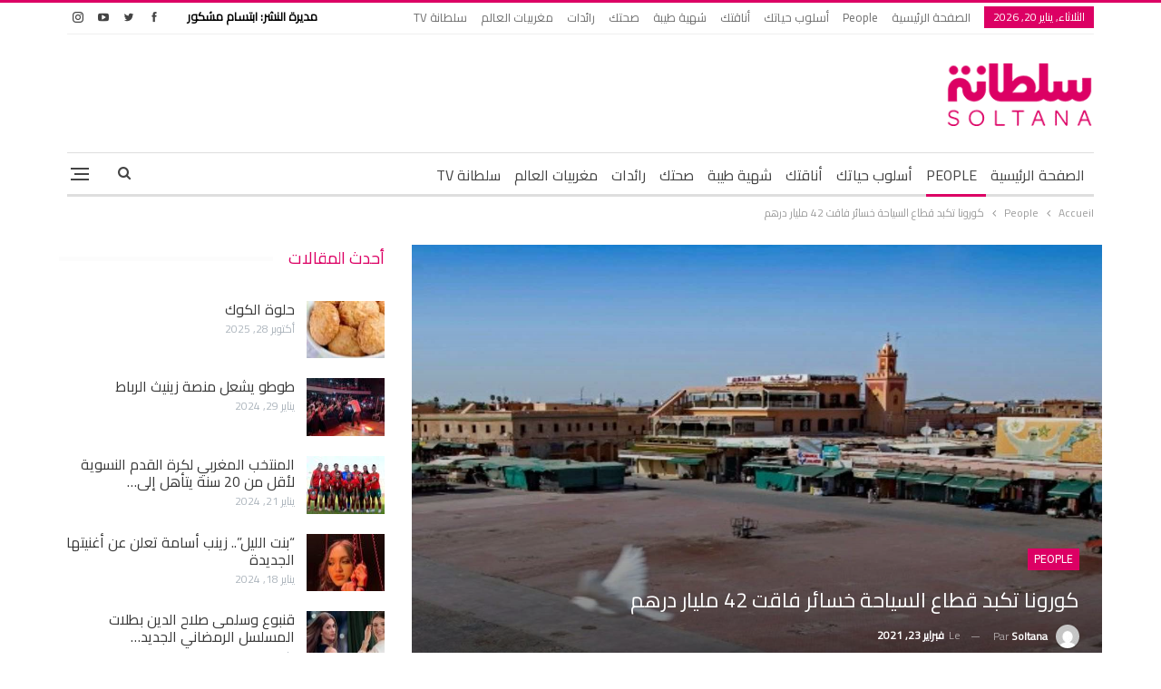

--- FILE ---
content_type: text/html; charset=UTF-8
request_url: https://soltana.ma/1269265.html
body_size: 19809
content:
	<!DOCTYPE html>
		<!--[if IE 8]>
	<html class="ie ie8" dir="rtl" lang="ar"> <![endif]-->
	<!--[if IE 9]>
	<html class="ie ie9" dir="rtl" lang="ar"> <![endif]-->
	<!--[if gt IE 9]><!-->
<html dir="rtl" lang="ar"> <!--<![endif]-->
	<head><style>img.lazy{min-height:1px}</style><link href="https://soltana.ma/wp-content/plugins/w3-total-cache/pub/js/lazyload.min.js" as="script">
				<meta charset="UTF-8">
		<meta http-equiv="X-UA-Compatible" content="IE=edge">
		<meta name="viewport" content="width=device-width, initial-scale=1.0">
		<link rel="pingback" href="https://soltana.ma/xmlrpc.php"/>

		<meta name='robots' content='index, follow, max-image-preview:large, max-snippet:-1, max-video-preview:-1' />
	<style>img:is([sizes="auto" i], [sizes^="auto," i]) { contain-intrinsic-size: 3000px 1500px }</style>
	
	<!-- This site is optimized with the Yoast SEO plugin v25.6 - https://yoast.com/wordpress/plugins/seo/ -->
	<title>كورونا تكبد قطاع السياحة خسائر فاقت 42 مليار درهم - Soltana</title>
	<link rel="canonical" href="https://soltana.ma/1269265.html" />
	<meta property="og:locale" content="ar_AR" />
	<meta property="og:type" content="article" />
	<meta property="og:title" content="كورونا تكبد قطاع السياحة خسائر فاقت 42 مليار درهم - Soltana" />
	<meta property="og:description" content="كشفت مديرية الدراسات والتوقعات المالية، عن تراجع المداخيل السياحية بنسبة 53.8 في المائة سنة 2020، بعد ارتفاع بنسبة 7.8 في المائة سنة قبل ذلك، وهو ما يمثل خسارة بقيمة 42,4 مليار درهم. وأفادت المديرية، في مذكرتها الخاصة بالظرفية برسم شهر فبراير الجاري أن هذا المنحى يشمل تباطؤا ملحوظا في وتيرة الانخفاض المسجل في الربع الرابع [&hellip;]" />
	<meta property="og:url" content="https://soltana.ma/1269265.html" />
	<meta property="og:site_name" content="Soltana" />
	<meta property="article:publisher" content="https://www.facebook.com/soltanaofficiel" />
	<meta property="article:published_time" content="2021-02-23T14:20:00+00:00" />
	<meta property="og:image" content="https://soltana.ma/wp-content/uploads/2021/02/dd6a0edc17e65b0414d76eb6c0240317.jpg" />
	<meta property="og:image:width" content="1600" />
	<meta property="og:image:height" content="900" />
	<meta property="og:image:type" content="image/jpeg" />
	<meta name="author" content="Soltana" />
	<meta name="twitter:card" content="summary_large_image" />
	<meta name="twitter:label1" content="كُتب بواسطة" />
	<meta name="twitter:data1" content="Soltana" />
	<script type="application/ld+json" class="yoast-schema-graph">{"@context":"https://schema.org","@graph":[{"@type":"WebPage","@id":"https://soltana.ma/1269265.html","url":"https://soltana.ma/1269265.html","name":"كورونا تكبد قطاع السياحة خسائر فاقت 42 مليار درهم - Soltana","isPartOf":{"@id":"https://soltana.ma/#website"},"primaryImageOfPage":{"@id":"https://soltana.ma/1269265.html#primaryimage"},"image":{"@id":"https://soltana.ma/1269265.html#primaryimage"},"thumbnailUrl":"https://soltana.ma/wp-content/uploads/2021/02/dd6a0edc17e65b0414d76eb6c0240317.jpg","datePublished":"2021-02-23T14:20:00+00:00","author":{"@id":"https://soltana.ma/#/schema/person/815f7069b243b612dd100d7d3696843a"},"inLanguage":"ar","potentialAction":[{"@type":"ReadAction","target":["https://soltana.ma/1269265.html"]}]},{"@type":"ImageObject","inLanguage":"ar","@id":"https://soltana.ma/1269265.html#primaryimage","url":"https://soltana.ma/wp-content/uploads/2021/02/dd6a0edc17e65b0414d76eb6c0240317.jpg","contentUrl":"https://soltana.ma/wp-content/uploads/2021/02/dd6a0edc17e65b0414d76eb6c0240317.jpg","width":1600,"height":900},{"@type":"WebSite","@id":"https://soltana.ma/#website","url":"https://soltana.ma/","name":"Soltana","description":"سلطانة","potentialAction":[{"@type":"SearchAction","target":{"@type":"EntryPoint","urlTemplate":"https://soltana.ma/?s={search_term_string}"},"query-input":{"@type":"PropertyValueSpecification","valueRequired":true,"valueName":"search_term_string"}}],"inLanguage":"ar"},{"@type":"Person","@id":"https://soltana.ma/#/schema/person/815f7069b243b612dd100d7d3696843a","name":"Soltana","image":{"@type":"ImageObject","inLanguage":"ar","@id":"https://soltana.ma/#/schema/person/image/","url":"https://secure.gravatar.com/avatar/6c68c8b490ab39febe81ce19bbef0f02?s=96&d=mm&r=g","contentUrl":"https://secure.gravatar.com/avatar/6c68c8b490ab39febe81ce19bbef0f02?s=96&d=mm&r=g","caption":"Soltana"},"url":"https://soltana.ma/author/soltana"}]}</script>
	<!-- / Yoast SEO plugin. -->


<link rel='dns-prefetch' href='//fonts.googleapis.com' />
<link rel="alternate" type="application/rss+xml" title="Soltana &laquo; الخلاصة" href="https://soltana.ma/feed" />
<link rel="alternate" type="application/rss+xml" title="Soltana &laquo; خلاصة التعليقات" href="https://soltana.ma/comments/feed" />
<link rel="alternate" type="application/rss+xml" title="Soltana &laquo; كورونا تكبد قطاع السياحة خسائر فاقت 42 مليار درهم خلاصة التعليقات" href="https://soltana.ma/1269265.html/feed" />
<link rel='stylesheet' id='timetable-style-css' href='https://soltana.ma/wp-content/plugins/daily-prayer-time-for-mosques/Models/../Assets/css/styles.css?ver=2025.07.15' type='text/css' media='all' />
<style id='timetable-style-inline-css' type='text/css'>
table.customStyles tr.highlight, th.highlight, td.highlight {font-weight:bold;background: !important;color: !important;}span.nextPrayer {font-weight:bold;color:}.x-board tr.nextPrayer td {background-color: !important;color: !important;}.x-board-modern h4.nextPrayer, p.nextPrayer {background: !important;color: !important;}.d-masjid-e-usman .nextPrayer h3,.nextPrayer .title,tr.nextPrayer,td span.nextPrayer,.dpt-wrapper-container .prayer-time.highlight {background: !important;color: !important;}.d-masjid-e-usman .left-main-col-sun-times h4,.left-main-col-sun-times p {color: !important;}.dptPrayerIcon {color: !important;}span.nextPrayer {color: !important;}.d-masjid-e-usman.nextPrayer h3, .nextPrayer .title, .d-masjid-e-usman .nextPrayer .dsJumuah {color: !important;}
</style>
<link rel='stylesheet' id='verge-style-css' href='https://soltana.ma/wp-content/plugins/daily-prayer-time-for-mosques/Models/../Assets/css/vergestyles.css?ver=2025.07.15' type='text/css' media='all' />
<link rel='stylesheet' id='jquery-ui_css-css' href='https://soltana.ma/wp-content/plugins/daily-prayer-time-for-mosques/Models/../Assets/css/jquery-ui-1.12.1.css?ver=2025.07.15' type='text/css' media='all' />
<link rel='stylesheet' id='bootstrap-select-css' href='https://soltana.ma/wp-content/plugins/daily-prayer-time-for-mosques/Models/../Assets/css/bootstrap-select.min-1.13.14.css?ver=2025.07.15' type='text/css' media='all' />
<link rel='stylesheet' id='wp-block-library-rtl-css' href='https://soltana.ma/wp-includes/css/dist/block-library/style-rtl.min.css?ver=480598fec1b7a9c3d4b2287821141184' type='text/css' media='all' />
<style id='classic-theme-styles-inline-css' type='text/css'>
/*! This file is auto-generated */
.wp-block-button__link{color:#fff;background-color:#32373c;border-radius:9999px;box-shadow:none;text-decoration:none;padding:calc(.667em + 2px) calc(1.333em + 2px);font-size:1.125em}.wp-block-file__button{background:#32373c;color:#fff;text-decoration:none}
</style>
<style id='global-styles-inline-css' type='text/css'>
:root{--wp--preset--aspect-ratio--square: 1;--wp--preset--aspect-ratio--4-3: 4/3;--wp--preset--aspect-ratio--3-4: 3/4;--wp--preset--aspect-ratio--3-2: 3/2;--wp--preset--aspect-ratio--2-3: 2/3;--wp--preset--aspect-ratio--16-9: 16/9;--wp--preset--aspect-ratio--9-16: 9/16;--wp--preset--color--black: #000000;--wp--preset--color--cyan-bluish-gray: #abb8c3;--wp--preset--color--white: #ffffff;--wp--preset--color--pale-pink: #f78da7;--wp--preset--color--vivid-red: #cf2e2e;--wp--preset--color--luminous-vivid-orange: #ff6900;--wp--preset--color--luminous-vivid-amber: #fcb900;--wp--preset--color--light-green-cyan: #7bdcb5;--wp--preset--color--vivid-green-cyan: #00d084;--wp--preset--color--pale-cyan-blue: #8ed1fc;--wp--preset--color--vivid-cyan-blue: #0693e3;--wp--preset--color--vivid-purple: #9b51e0;--wp--preset--gradient--vivid-cyan-blue-to-vivid-purple: linear-gradient(135deg,rgba(6,147,227,1) 0%,rgb(155,81,224) 100%);--wp--preset--gradient--light-green-cyan-to-vivid-green-cyan: linear-gradient(135deg,rgb(122,220,180) 0%,rgb(0,208,130) 100%);--wp--preset--gradient--luminous-vivid-amber-to-luminous-vivid-orange: linear-gradient(135deg,rgba(252,185,0,1) 0%,rgba(255,105,0,1) 100%);--wp--preset--gradient--luminous-vivid-orange-to-vivid-red: linear-gradient(135deg,rgba(255,105,0,1) 0%,rgb(207,46,46) 100%);--wp--preset--gradient--very-light-gray-to-cyan-bluish-gray: linear-gradient(135deg,rgb(238,238,238) 0%,rgb(169,184,195) 100%);--wp--preset--gradient--cool-to-warm-spectrum: linear-gradient(135deg,rgb(74,234,220) 0%,rgb(151,120,209) 20%,rgb(207,42,186) 40%,rgb(238,44,130) 60%,rgb(251,105,98) 80%,rgb(254,248,76) 100%);--wp--preset--gradient--blush-light-purple: linear-gradient(135deg,rgb(255,206,236) 0%,rgb(152,150,240) 100%);--wp--preset--gradient--blush-bordeaux: linear-gradient(135deg,rgb(254,205,165) 0%,rgb(254,45,45) 50%,rgb(107,0,62) 100%);--wp--preset--gradient--luminous-dusk: linear-gradient(135deg,rgb(255,203,112) 0%,rgb(199,81,192) 50%,rgb(65,88,208) 100%);--wp--preset--gradient--pale-ocean: linear-gradient(135deg,rgb(255,245,203) 0%,rgb(182,227,212) 50%,rgb(51,167,181) 100%);--wp--preset--gradient--electric-grass: linear-gradient(135deg,rgb(202,248,128) 0%,rgb(113,206,126) 100%);--wp--preset--gradient--midnight: linear-gradient(135deg,rgb(2,3,129) 0%,rgb(40,116,252) 100%);--wp--preset--font-size--small: 13px;--wp--preset--font-size--medium: 20px;--wp--preset--font-size--large: 36px;--wp--preset--font-size--x-large: 42px;--wp--preset--spacing--20: 0.44rem;--wp--preset--spacing--30: 0.67rem;--wp--preset--spacing--40: 1rem;--wp--preset--spacing--50: 1.5rem;--wp--preset--spacing--60: 2.25rem;--wp--preset--spacing--70: 3.38rem;--wp--preset--spacing--80: 5.06rem;--wp--preset--shadow--natural: 6px 6px 9px rgba(0, 0, 0, 0.2);--wp--preset--shadow--deep: 12px 12px 50px rgba(0, 0, 0, 0.4);--wp--preset--shadow--sharp: 6px 6px 0px rgba(0, 0, 0, 0.2);--wp--preset--shadow--outlined: 6px 6px 0px -3px rgba(255, 255, 255, 1), 6px 6px rgba(0, 0, 0, 1);--wp--preset--shadow--crisp: 6px 6px 0px rgba(0, 0, 0, 1);}:where(.is-layout-flex){gap: 0.5em;}:where(.is-layout-grid){gap: 0.5em;}body .is-layout-flex{display: flex;}.is-layout-flex{flex-wrap: wrap;align-items: center;}.is-layout-flex > :is(*, div){margin: 0;}body .is-layout-grid{display: grid;}.is-layout-grid > :is(*, div){margin: 0;}:where(.wp-block-columns.is-layout-flex){gap: 2em;}:where(.wp-block-columns.is-layout-grid){gap: 2em;}:where(.wp-block-post-template.is-layout-flex){gap: 1.25em;}:where(.wp-block-post-template.is-layout-grid){gap: 1.25em;}.has-black-color{color: var(--wp--preset--color--black) !important;}.has-cyan-bluish-gray-color{color: var(--wp--preset--color--cyan-bluish-gray) !important;}.has-white-color{color: var(--wp--preset--color--white) !important;}.has-pale-pink-color{color: var(--wp--preset--color--pale-pink) !important;}.has-vivid-red-color{color: var(--wp--preset--color--vivid-red) !important;}.has-luminous-vivid-orange-color{color: var(--wp--preset--color--luminous-vivid-orange) !important;}.has-luminous-vivid-amber-color{color: var(--wp--preset--color--luminous-vivid-amber) !important;}.has-light-green-cyan-color{color: var(--wp--preset--color--light-green-cyan) !important;}.has-vivid-green-cyan-color{color: var(--wp--preset--color--vivid-green-cyan) !important;}.has-pale-cyan-blue-color{color: var(--wp--preset--color--pale-cyan-blue) !important;}.has-vivid-cyan-blue-color{color: var(--wp--preset--color--vivid-cyan-blue) !important;}.has-vivid-purple-color{color: var(--wp--preset--color--vivid-purple) !important;}.has-black-background-color{background-color: var(--wp--preset--color--black) !important;}.has-cyan-bluish-gray-background-color{background-color: var(--wp--preset--color--cyan-bluish-gray) !important;}.has-white-background-color{background-color: var(--wp--preset--color--white) !important;}.has-pale-pink-background-color{background-color: var(--wp--preset--color--pale-pink) !important;}.has-vivid-red-background-color{background-color: var(--wp--preset--color--vivid-red) !important;}.has-luminous-vivid-orange-background-color{background-color: var(--wp--preset--color--luminous-vivid-orange) !important;}.has-luminous-vivid-amber-background-color{background-color: var(--wp--preset--color--luminous-vivid-amber) !important;}.has-light-green-cyan-background-color{background-color: var(--wp--preset--color--light-green-cyan) !important;}.has-vivid-green-cyan-background-color{background-color: var(--wp--preset--color--vivid-green-cyan) !important;}.has-pale-cyan-blue-background-color{background-color: var(--wp--preset--color--pale-cyan-blue) !important;}.has-vivid-cyan-blue-background-color{background-color: var(--wp--preset--color--vivid-cyan-blue) !important;}.has-vivid-purple-background-color{background-color: var(--wp--preset--color--vivid-purple) !important;}.has-black-border-color{border-color: var(--wp--preset--color--black) !important;}.has-cyan-bluish-gray-border-color{border-color: var(--wp--preset--color--cyan-bluish-gray) !important;}.has-white-border-color{border-color: var(--wp--preset--color--white) !important;}.has-pale-pink-border-color{border-color: var(--wp--preset--color--pale-pink) !important;}.has-vivid-red-border-color{border-color: var(--wp--preset--color--vivid-red) !important;}.has-luminous-vivid-orange-border-color{border-color: var(--wp--preset--color--luminous-vivid-orange) !important;}.has-luminous-vivid-amber-border-color{border-color: var(--wp--preset--color--luminous-vivid-amber) !important;}.has-light-green-cyan-border-color{border-color: var(--wp--preset--color--light-green-cyan) !important;}.has-vivid-green-cyan-border-color{border-color: var(--wp--preset--color--vivid-green-cyan) !important;}.has-pale-cyan-blue-border-color{border-color: var(--wp--preset--color--pale-cyan-blue) !important;}.has-vivid-cyan-blue-border-color{border-color: var(--wp--preset--color--vivid-cyan-blue) !important;}.has-vivid-purple-border-color{border-color: var(--wp--preset--color--vivid-purple) !important;}.has-vivid-cyan-blue-to-vivid-purple-gradient-background{background: var(--wp--preset--gradient--vivid-cyan-blue-to-vivid-purple) !important;}.has-light-green-cyan-to-vivid-green-cyan-gradient-background{background: var(--wp--preset--gradient--light-green-cyan-to-vivid-green-cyan) !important;}.has-luminous-vivid-amber-to-luminous-vivid-orange-gradient-background{background: var(--wp--preset--gradient--luminous-vivid-amber-to-luminous-vivid-orange) !important;}.has-luminous-vivid-orange-to-vivid-red-gradient-background{background: var(--wp--preset--gradient--luminous-vivid-orange-to-vivid-red) !important;}.has-very-light-gray-to-cyan-bluish-gray-gradient-background{background: var(--wp--preset--gradient--very-light-gray-to-cyan-bluish-gray) !important;}.has-cool-to-warm-spectrum-gradient-background{background: var(--wp--preset--gradient--cool-to-warm-spectrum) !important;}.has-blush-light-purple-gradient-background{background: var(--wp--preset--gradient--blush-light-purple) !important;}.has-blush-bordeaux-gradient-background{background: var(--wp--preset--gradient--blush-bordeaux) !important;}.has-luminous-dusk-gradient-background{background: var(--wp--preset--gradient--luminous-dusk) !important;}.has-pale-ocean-gradient-background{background: var(--wp--preset--gradient--pale-ocean) !important;}.has-electric-grass-gradient-background{background: var(--wp--preset--gradient--electric-grass) !important;}.has-midnight-gradient-background{background: var(--wp--preset--gradient--midnight) !important;}.has-small-font-size{font-size: var(--wp--preset--font-size--small) !important;}.has-medium-font-size{font-size: var(--wp--preset--font-size--medium) !important;}.has-large-font-size{font-size: var(--wp--preset--font-size--large) !important;}.has-x-large-font-size{font-size: var(--wp--preset--font-size--x-large) !important;}
:where(.wp-block-post-template.is-layout-flex){gap: 1.25em;}:where(.wp-block-post-template.is-layout-grid){gap: 1.25em;}
:where(.wp-block-columns.is-layout-flex){gap: 2em;}:where(.wp-block-columns.is-layout-grid){gap: 2em;}
:root :where(.wp-block-pullquote){font-size: 1.5em;line-height: 1.6;}
</style>
<link rel='stylesheet' id='publisher-child-css' href='https://soltana.ma/wp-content/themes/publisher-child/style.css?ver=1.3' type='text/css' media='all' />
<link rel='stylesheet' id='better-framework-main-fonts-css' href='https://fonts.googleapis.com/css?family=Lato:400,700%7CRoboto:400,500%7CCairo:400&#038;display=swap' type='text/css' media='all' />
<script type="text/javascript" src="https://soltana.ma/wp-includes/js/jquery/jquery.min.js?ver=3.7.1" id="jquery-core-js"></script>
<script type="text/javascript" src="https://soltana.ma/wp-content/plugins/daily-prayer-time-for-mosques/Models/../Assets/js/popper.min-1.12.9.js?ver=2025.07.15" id="dpt_popper_js-js"></script>
<script type="text/javascript" src="https://soltana.ma/wp-content/plugins/daily-prayer-time-for-mosques/Models/../Assets/js/jquery.cookie.min-1.4.1.js?ver=2025.07.15" id="jquery-cookie-js"></script>
<script type="text/javascript" src="https://soltana.ma/wp-content/plugins/daily-prayer-time-for-mosques/Models/../Assets/js/jquery.blockUI-2.70.js?ver=2025.07.15" id="jquery-blockUI-js"></script>
<script type="text/javascript" src="https://soltana.ma/wp-content/plugins/daily-prayer-time-for-mosques/Models/../Assets/js/jquery.marquee.min.js?ver=2025.07.15" id="jquery-marquee-js"></script>
<script type="text/javascript" src="https://soltana.ma/wp-content/plugins/daily-prayer-time-for-mosques/Models/../Assets/js/NoSleep.min.js?ver=2025.07.15" id="dpt-noSleep-js"></script>
<script type="text/javascript" src="https://soltana.ma/wp-content/plugins/daily-prayer-time-for-mosques/Models/../Assets/js/iconify.min.js?ver=2025.07.15" id="dpt-iconify-js"></script>
<!--[if lt IE 9]>
<script type="text/javascript" src="https://soltana.ma/wp-content/plugins/better-adsmanager/includes/libs/better-framework/assets/js/html5shiv.min.js?ver=3.15.0" id="bf-html5shiv-js"></script>
<![endif]-->
<!--[if lt IE 9]>
<script type="text/javascript" src="https://soltana.ma/wp-content/plugins/better-adsmanager/includes/libs/better-framework/assets/js/respond.min.js?ver=3.15.0" id="bf-respond-js"></script>
<![endif]-->
<link rel="https://api.w.org/" href="https://soltana.ma/wp-json/" /><link rel="alternate" title="JSON" type="application/json" href="https://soltana.ma/wp-json/wp/v2/posts/1269265" /><link rel="EditURI" type="application/rsd+xml" title="RSD" href="https://soltana.ma/xmlrpc.php?rsd" />

<link rel='shortlink' href='https://soltana.ma/?p=1269265' />
<link rel="alternate" title="oEmbed (JSON)" type="application/json+oembed" href="https://soltana.ma/wp-json/oembed/1.0/embed?url=https%3A%2F%2Fsoltana.ma%2F1269265.html" />
<link rel="alternate" title="oEmbed (XML)" type="text/xml+oembed" href="https://soltana.ma/wp-json/oembed/1.0/embed?url=https%3A%2F%2Fsoltana.ma%2F1269265.html&#038;format=xml" />
			<link rel="amphtml" href="https://soltana.ma/amp/1269265.html"/>
			        <script>
			//script to open menu on search click on mobile and focus on the input
			function onsearchbtnclick(){
    			//open-menu - click hamburger
    			document.getElementsByClassName('menu-container close')[0].firstElementChild.click();    
    			var container = document.getElementsByClassName('rh-cover')[0];
    			var input = container.getElementsByClassName('search-field')[0];    
    			setTimeout(function(){
        			input.click();
					//focus on search field
        			input.focus();
        			setTimeout(function(){
            			//scroll to bottom of container
            			container.scrollBy(0,500);
        			}, 500);      
    			}, 1000);
    			
    			return false;
			}
			document.addEventListener("DOMContentLoaded", function(event) { 
				var mobile_search_btn = document.getElementById('mobile-search-btn');
				if(mobile_search_btn != null){
					mobile_search_btn.firstChild.addEventListener("click", onsearchbtnclick);
				}
    			return false;
			});
        </script>


		<script>
			//copy protection script
			 function regCopyright() {
				document.addEventListener('copy', (event) => {
    				var selection = window.getSelection(),
                		pagelink = '<br /><br /> إقرأ المزيد  : ' + document.location.href,
                		copytext = selection + ' : ' + pagelink,
                		newdiv = document.createElement('div');
            		
					newdiv.style.position = 'absolute';
            		newdiv.style.left = '-99999px';
 
            		document.body.appendChild(newdiv);
            		newdiv.innerHTML = copytext;
            		selection.selectAllChildren(newdiv);

            		window.setTimeout(function () {
                		document.body.removeChild(newdiv);
            		}, 100);
				});
    		};
			regCopyright();
		</script>
    <!-- Google tag (gtag.js) -->
<script async src="https://www.googletagmanager.com/gtag/js?id=G-YERW9E9WKS"></script>
<script>
  window.dataLayer = window.dataLayer || [];
  function gtag(){dataLayer.push(arguments);}
  gtag('js', new Date());

  gtag('config', 'G-YERW9E9WKS');
</script>
<script>
$(window).bind("load", function () {

    $('.col-sticky').stick_in_parent({
        // spacer: false,
        offset_top: 85
    });

    function closeFn() {
        document.getElementById('popup').style.display = 'none';
        document.getElementById('div-gpt-ad-1640388415686-0').style.display = 'none';
    }
});

function closeFn() {
    document.getElementById('popup').style.display = 'none';
    document.getElementById('div-gpt-ad-1640388415686-0').style.display = 'none';
}
</script>
<meta name="generator" content="Powered by WPBakery Page Builder - drag and drop page builder for WordPress."/>
<script type="application/ld+json">{
    "@context": "http://schema.org/",
    "@type": "Organization",
    "@id": "#organization",
    "logo": {
        "@type": "ImageObject",
        "url": "https://soltana.ma/wp-content/uploads/2022/04/Logo-Ar-Fr-min2.png"
    },
    "url": "https://soltana.ma/",
    "name": "Soltana",
    "description": "\u0633\u0644\u0637\u0627\u0646\u0629"
}</script>
<script type="application/ld+json">{
    "@context": "http://schema.org/",
    "@type": "WebSite",
    "name": "Soltana",
    "alternateName": "\u0633\u0644\u0637\u0627\u0646\u0629",
    "url": "https://soltana.ma/"
}</script>
<script type="application/ld+json">{
    "@context": "http://schema.org/",
    "@type": "BlogPosting",
    "headline": "\u0643\u0648\u0631\u0648\u0646\u0627 \u062a\u0643\u0628\u062f \u0642\u0637\u0627\u0639 \u0627\u0644\u0633\u064a\u0627\u062d\u0629 \u062e\u0633\u0627\u0626\u0631 \u0641\u0627\u0642\u062a 42 \u0645\u0644\u064a\u0627\u0631 \u062f\u0631\u0647\u0645",
    "description": "\u0643\u0634\u0641\u062a \u0645\u062f\u064a\u0631\u064a\u0629 \u0627\u0644\u062f\u0631\u0627\u0633\u0627\u062a \u0648\u0627\u0644\u062a\u0648\u0642\u0639\u0627\u062a \u0627\u0644\u0645\u0627\u0644\u064a\u0629\u060c \u0639\u0646 \u062a\u0631\u0627\u062c\u0639 \u0627\u0644\u0645\u062f\u0627\u062e\u064a\u0644 \u0627\u0644\u0633\u064a\u0627\u062d\u064a\u0629 \u0628\u0646\u0633\u0628\u0629 53.8 \u0641\u064a \u0627\u0644\u0645\u0627\u0626\u0629 \u0633\u0646\u0629 2020\u060c \u0628\u0639\u062f \u0627\u0631\u062a\u0641\u0627\u0639 \u0628\u0646\u0633\u0628\u0629 7.8 \u0641\u064a \u0627\u0644\u0645\u0627\u0626\u0629 \u0633\u0646\u0629 \u0642\u0628\u0644 \u0630\u0644\u0643\u060c \u0648\u0647\u0648 \u0645\u0627 \u064a\u0645\u062b\u0644 \u062e\u0633\u0627\u0631\u0629 \u0628\u0642\u064a\u0645\u0629 42,4 \u0645\u0644\u064a\u0627\u0631 \u062f\u0631\u0647\u0645.\u0648\u0623\u0641\u0627\u062f\u062a \u0627\u0644\u0645\u062f\u064a\u0631\u064a\u0629\u060c \u0641\u064a \u0645\u0630\u0643\u0631\u062a\u0647\u0627 \u0627\u0644\u062e\u0627\u0635\u0629 \u0628\u0627\u0644\u0638\u0631\u0641\u064a\u0629 \u0628\u0631\u0633\u0645 \u0634\u0647\u0631 \u0641\u0628\u0631\u0627\u064a\u0631 \u0627\u0644\u062c\u0627\u0631\u064a \u0623",
    "datePublished": "2021-02-23",
    "dateModified": "2021-02-23",
    "author": {
        "@type": "Person",
        "@id": "#person-Soltana",
        "name": "Soltana"
    },
    "image": "https://soltana.ma/wp-content/uploads/2021/02/dd6a0edc17e65b0414d76eb6c0240317.jpg",
    "interactionStatistic": [
        {
            "@type": "InteractionCounter",
            "interactionType": "http://schema.org/CommentAction",
            "userInteractionCount": "0"
        }
    ],
    "publisher": {
        "@id": "#organization"
    },
    "mainEntityOfPage": "https://soltana.ma/1269265.html"
}</script>
<link rel='stylesheet' id='bf-minifed-css-1' href='https://soltana.ma/wp-content/bs-booster-cache/9d5c91e6fd1eaf052eb156a20a79d431.css' type='text/css' media='all' />
<link rel='stylesheet' id='7.9.2-1747092505' href='https://soltana.ma/wp-content/bs-booster-cache/b4f57bc8e6c8ffc811d6e162c787acbd.css' type='text/css' media='all' />
<link rel="icon" href="https://soltana.ma/wp-content/uploads/2021/10/cropped-Logo-Ar-Fr-100x100.png" sizes="32x32" />
<link rel="icon" href="https://soltana.ma/wp-content/uploads/2021/10/cropped-Logo-Ar-Fr-300x300.png" sizes="192x192" />
<link rel="apple-touch-icon" href="https://soltana.ma/wp-content/uploads/2021/10/cropped-Logo-Ar-Fr-300x300.png" />
<meta name="msapplication-TileImage" content="https://soltana.ma/wp-content/uploads/2021/10/cropped-Logo-Ar-Fr-300x300.png" />

<!-- BetterFramework Head Inline CSS -->
<style>
.top-menu.menu>li>a,
.top-menu.menu>li>a:hover,
.top-menu.menu>li,
.topbar .topbar-sign-in,
.heading-typo, 
h1, h2, h3, h4, h5, h6, .h1, .h2, .h3, .h4, .h5, .h6, .heading-1, .heading-2, .heading-3, .heading-4, .heading-5, .heading-6, 
.header .site-branding .logo, 
.search-form input[type="submit"], 
.widget.widget_categories ul li, 
.widget.widget_archive ul li, 
.widget.widget_nav_menu ul.menu, 
.widget.widget_pages ul li, 
.widget.widget_recent_entries li a, 
.widget .tagcloud a, 
.widget.widget_calendar table caption, 
.widget.widget_rss li .rsswidget, 
.listing-widget .listing-item .title, 
button, html input[type="button"], input[type="reset"], input[type="submit"], input[type="button"], 
.pagination, 
.site-footer .footer-social-icons .better-social-counter.style-name .social-item, 
.section-heading .h-text, 
.entry-terms a, 
.single-container .post-share a, 
.comment-list .comment-meta .comment-author, 
.comments-wrap .comments-nav, 
.main-slider .content-container .read-more, 
a.read-more, 
.single-page-content>.post-share li, 
.single-container>.post-share li, 
.better-newsticker .heading, 
.better-newsticker ul.news-list li,
table.customStyles,
body,
.section-heading .h-text,
.listing-item-tb-3 .title, .listing-item-tb-1 .title,
.post-meta, .post-meta a,
.site-footer .copy-footer .menu{
	font-family:  'Cairo' !important;
}
.topbar .section-links:after {
    content: 'مديرة النشر: ابتسام مشكور';
    color: black;
    font-weight: bold;
    margin-left: 20px;
}
div#menu-footer {
    display: flex;
    justify-content: center;
}
.row.footer-copy-row .copy-1 {
    width: 100%;
    font-family: 'Cairo';
}

.row.footer-copy-row .copy-1:before {
    content: 'مضيف الموقع: Linode';
    float: left;
}
.site-header .site-branding .logo img {
    max-width: 50%;
    height: auto;
}
/* responsive monitor */ @media(min-width: 1200px){#mobile-top-search-row{
    display: none !important;
}}
/* responsive landscape tablet */ @media(min-width: 1019px) and (max-width: 1199px){#mobile-top-search-row{
    display: none !important;
}}
/* responsive portrait tablet */ @media(min-width: 768px) and (max-width: 1018px){#mobile-top-search-row{
    display: none !important;
}}

</style>
<!-- /BetterFramework Head Inline CSS-->
<noscript><style> .wpb_animate_when_almost_visible { opacity: 1; }</style></noscript>	</head>

<body class="rtl post-template-default single single-post postid-1269265 single-format-standard bs-theme bs-publisher bs-publisher-clean-magazine active-light-box active-top-line close-rh page-layout-2-col page-layout-2-col-right full-width main-menu-sticky main-menu-boxed single-prim-cat-53 single-cat-53  bs-hide-ha wpb-js-composer js-comp-ver-6.7.0 vc_responsive bs-ll-a" dir="rtl">
<div class="off-canvas-overlay"></div>
<div class="off-canvas-container right skin-white">
	<div class="off-canvas-inner">
		<span class="canvas-close"><i></i></span>
					<div class="off-canvas-header">
								<div class="site-description">سلطانة</div>
			</div>
						<nav class="off-canvas-menu">
				<ul class="menu bsm-pure clearfix">
					<li id="menu-item-1308282" class="menu-item menu-item-type-post_type menu-item-object-page menu-item-home better-anim-fade menu-item-1308282"><a href="https://soltana.ma/">الصفحة الرئيسية</a></li>
<li id="menu-item-1308283" class="menu-item menu-item-type-taxonomy menu-item-object-category current-post-ancestor current-menu-parent current-post-parent menu-term-53 better-anim-fade menu-item-1308283"><a href="https://soltana.ma/category/people">People</a></li>
<li id="menu-item-1308284" class="menu-item menu-item-type-taxonomy menu-item-object-category menu-term-365 better-anim-fade menu-item-1308284"><a href="https://soltana.ma/category/%d8%a3%d8%b3%d9%84%d9%88%d8%a8-%d8%ad%d9%8a%d8%a7%d8%aa%d9%83">أسلوب حياتك</a></li>
<li id="menu-item-1308285" class="menu-item menu-item-type-taxonomy menu-item-object-category menu-term-366 better-anim-fade menu-item-1308285"><a href="https://soltana.ma/category/%d8%a3%d9%86%d8%a7%d9%82%d8%aa%d9%83">أناقتك</a></li>
<li id="menu-item-1308286" class="menu-item menu-item-type-taxonomy menu-item-object-category menu-term-367 better-anim-fade menu-item-1308286"><a href="https://soltana.ma/category/%d8%b4%d9%87%d9%8a%d8%a9-%d8%b7%d9%8a%d8%a8%d8%a9">شهية طيبة</a></li>
<li id="menu-item-1308287" class="menu-item menu-item-type-taxonomy menu-item-object-category menu-term-368 better-anim-fade menu-item-1308287"><a href="https://soltana.ma/category/%d8%b5%d8%ad%d8%aa%d9%83">صحتك</a></li>
<li id="menu-item-1308288" class="menu-item menu-item-type-taxonomy menu-item-object-category menu-term-51 better-anim-fade menu-item-1308288"><a href="https://soltana.ma/category/%d8%b1%d8%a7%d8%a6%d8%af%d8%a7%d8%aa">رائدات</a></li>
<li id="menu-item-1308289" class="menu-item menu-item-type-taxonomy menu-item-object-category menu-term-364 better-anim-fade menu-item-1308289"><a href="https://soltana.ma/category/%d9%85%d8%ba%d8%b1%d8%a8%d9%8a%d8%a7%d8%aa-%d8%a7%d9%84%d8%b9%d8%a7%d9%84%d9%85">مغربيات العالم</a></li>
<li id="menu-item-1308290" class="menu-item menu-item-type-taxonomy menu-item-object-category menu-term-55 better-anim-fade menu-item-1308290"><a href="https://soltana.ma/category/%d8%b3%d9%84%d8%b7%d8%a7%d9%86%d8%a9-tv">سلطانة TV</a></li>
				</ul>
			</nav>
						<div class="off_canvas_footer">
				<div class="off_canvas_footer-info entry-content">
							<div  class="  better-studio-shortcode bsc-clearfix better-social-counter style-button colored in-4-col">
						<ul class="social-list bsc-clearfix"><li class="social-item facebook"><a href = "https://www.facebook.com/soltanaofficiel" target = "_blank" > <i class="item-icon bsfi-facebook" ></i><span class="item-title" > Fans </span> </a> </li> <li class="social-item twitter"><a href = "https://twitter.com/soltana.ma" target = "_blank" > <i class="item-icon bsfi-twitter" ></i><span class="item-title" > Followers </span> </a> </li> <li class="social-item youtube"><a href = "https://youtube.com/channel/UCRDs06-t5cL9StAKy2-_axg" target = "_blank" > <i class="item-icon bsfi-youtube" ></i><span class="item-title" > Abonnés </span> </a> </li> <li class="social-item instagram"><a href = "https://instagram.com/soltana.ma" target = "_blank" > <i class="item-icon bsfi-instagram" ></i><span class="item-title" > Suiveurs </span> </a> </li> 			</ul>
		</div>
						</div>
			</div>
				</div>
</div>
		<div class="main-wrap content-main-wrap">
			<header id="header" class="site-header header-style-2 boxed" itemscope="itemscope" itemtype="https://schema.org/WPHeader">

		<section class="topbar topbar-style-1 hidden-xs hidden-xs">
	<div class="content-wrap">
		<div class="container">
			<div class="topbar-inner clearfix">

									<div class="section-links">
								<div  class="  better-studio-shortcode bsc-clearfix better-social-counter style-button not-colored in-4-col">
						<ul class="social-list bsc-clearfix"><li class="social-item facebook"><a href = "https://www.facebook.com/soltanaofficiel" target = "_blank" > <i class="item-icon bsfi-facebook" ></i><span class="item-title" > Fans </span> </a> </li> <li class="social-item twitter"><a href = "https://twitter.com/soltana.ma" target = "_blank" > <i class="item-icon bsfi-twitter" ></i><span class="item-title" > Followers </span> </a> </li> <li class="social-item youtube"><a href = "https://youtube.com/channel/UCRDs06-t5cL9StAKy2-_axg" target = "_blank" > <i class="item-icon bsfi-youtube" ></i><span class="item-title" > Abonnés </span> </a> </li> <li class="social-item instagram"><a href = "https://instagram.com/soltana.ma" target = "_blank" > <i class="item-icon bsfi-instagram" ></i><span class="item-title" > Suiveurs </span> </a> </li> 			</ul>
		</div>
							</div>
				
				<div class="section-menu">
						<div id="menu-top" class="menu top-menu-wrapper" role="navigation" itemscope="itemscope" itemtype="https://schema.org/SiteNavigationElement">
		<nav class="top-menu-container">

			<ul id="top-navigation" class="top-menu menu clearfix bsm-pure">
									<li id="topbar-date" class="menu-item menu-item-date">
					<span
						class="topbar-date">الثلاثاء, يناير 20, 2026</span>
					</li>
					<li class="menu-item menu-item-type-post_type menu-item-object-page menu-item-home better-anim-fade menu-item-1308282"><a href="https://soltana.ma/">الصفحة الرئيسية</a></li>
<li class="menu-item menu-item-type-taxonomy menu-item-object-category current-post-ancestor current-menu-parent current-post-parent menu-term-53 better-anim-fade menu-item-1308283"><a href="https://soltana.ma/category/people">People</a></li>
<li class="menu-item menu-item-type-taxonomy menu-item-object-category menu-term-365 better-anim-fade menu-item-1308284"><a href="https://soltana.ma/category/%d8%a3%d8%b3%d9%84%d9%88%d8%a8-%d8%ad%d9%8a%d8%a7%d8%aa%d9%83">أسلوب حياتك</a></li>
<li class="menu-item menu-item-type-taxonomy menu-item-object-category menu-term-366 better-anim-fade menu-item-1308285"><a href="https://soltana.ma/category/%d8%a3%d9%86%d8%a7%d9%82%d8%aa%d9%83">أناقتك</a></li>
<li class="menu-item menu-item-type-taxonomy menu-item-object-category menu-term-367 better-anim-fade menu-item-1308286"><a href="https://soltana.ma/category/%d8%b4%d9%87%d9%8a%d8%a9-%d8%b7%d9%8a%d8%a8%d8%a9">شهية طيبة</a></li>
<li class="menu-item menu-item-type-taxonomy menu-item-object-category menu-term-368 better-anim-fade menu-item-1308287"><a href="https://soltana.ma/category/%d8%b5%d8%ad%d8%aa%d9%83">صحتك</a></li>
<li class="menu-item menu-item-type-taxonomy menu-item-object-category menu-term-51 better-anim-fade menu-item-1308288"><a href="https://soltana.ma/category/%d8%b1%d8%a7%d8%a6%d8%af%d8%a7%d8%aa">رائدات</a></li>
<li class="menu-item menu-item-type-taxonomy menu-item-object-category menu-term-364 better-anim-fade menu-item-1308289"><a href="https://soltana.ma/category/%d9%85%d8%ba%d8%b1%d8%a8%d9%8a%d8%a7%d8%aa-%d8%a7%d9%84%d8%b9%d8%a7%d9%84%d9%85">مغربيات العالم</a></li>
<li class="menu-item menu-item-type-taxonomy menu-item-object-category menu-term-55 better-anim-fade menu-item-1308290"><a href="https://soltana.ma/category/%d8%b3%d9%84%d8%b7%d8%a7%d9%86%d8%a9-tv">سلطانة TV</a></li>
			</ul>

		</nav>
	</div>
				</div>
			</div>
		</div>
	</div>
</section>
		<div class="header-inner">
			<div class="content-wrap">
				<div class="container">
					<div class="row">
						<div class="row-height">
							<div class="logo-col col-xs-4">
								<div class="col-inside">
									<div id="site-branding" class="site-branding">
	<p  id="site-title" class="logo h1 img-logo">
	<a href="https://soltana.ma/" itemprop="url" rel="home">
					<img class="lazy" id="site-logo" src="data:image/svg+xml,%3Csvg%20xmlns='http://www.w3.org/2000/svg'%20viewBox='0%200%201%201'%3E%3C/svg%3E" data-src="https://soltana.ma/wp-content/uploads/2022/04/Logo-Ar-Fr-min2.png"
			     alt="Soltana.ma"  data-bsrjs="https://soltana.ma/wp-content/uploads/2022/04/Logo-Ar-Fr-min.png"  />

			<span class="site-title">Soltana.ma - سلطانة</span>
				</a>
</p>
</div><!-- .site-branding -->
								</div>
							</div>
															<div class="sidebar-col col-xs-8">
									<div class="col-inside">
										<aside id="sidebar" class="sidebar" role="complementary" itemscope="itemscope" itemtype="https://schema.org/WPSideBar">
											<div class="ulgkq ulgkq-pubadban ulgkq-show-desktop ulgkq-show-tablet-portrait ulgkq-show-tablet-landscape ulgkq-loc-header_aside_logo ulgkq-align-right ulgkq-column-1 ulgkq-clearfix no-bg-box-model"><div class="ulgkq  ulgkq-align-center ulgkq-column-1 ulgkq-clearfix no-bg-box-model"></div></div>										</aside>
									</div>
								</div>
														</div>
					</div>
				</div>
			</div>
		</div>

		<div id="menu-main" class="menu main-menu-wrapper show-search-item show-off-canvas menu-actions-btn-width-2" role="navigation" itemscope="itemscope" itemtype="https://schema.org/SiteNavigationElement">
	<div class="main-menu-inner">
		<div class="content-wrap">
			<div class="container">

				<nav class="main-menu-container">
					<ul id="main-navigation" class="main-menu menu bsm-pure clearfix">
						<li id="menu-item-540" class="menu-have-icon menu-icon-type-fontawesome menu-icon-type-custom-icon menu-item menu-item-type-post_type menu-item-object-page menu-item-home better-anim-fade menu-item-540"><a href="https://soltana.ma/">الصفحة الرئيسية</a></li>
<li id="menu-item-562125" class="menu-have-icon menu-icon-type-custom-icon menu-item menu-item-type-taxonomy menu-item-object-category current-post-ancestor current-menu-parent current-post-parent menu-term-53 better-anim-fade menu-item-562125"><a href="https://soltana.ma/category/people">PEOPLE</a></li>
<li id="menu-item-562126" class="menu-have-icon menu-icon-type-custom-icon menu-item menu-item-type-taxonomy menu-item-object-category menu-term-365 better-anim-fade menu-item-562126"><a href="https://soltana.ma/category/%d8%a3%d8%b3%d9%84%d9%88%d8%a8-%d8%ad%d9%8a%d8%a7%d8%aa%d9%83">أسلوب حياتك</a></li>
<li id="menu-item-562127" class="menu-have-icon menu-icon-type-custom-icon menu-item menu-item-type-taxonomy menu-item-object-category menu-term-366 better-anim-fade menu-item-562127"><a href="https://soltana.ma/category/%d8%a3%d9%86%d8%a7%d9%82%d8%aa%d9%83">أناقتك</a></li>
<li id="menu-item-562128" class="menu-have-icon menu-icon-type-custom-icon menu-item menu-item-type-taxonomy menu-item-object-category menu-term-367 better-anim-fade menu-item-562128"><a href="https://soltana.ma/category/%d8%b4%d9%87%d9%8a%d8%a9-%d8%b7%d9%8a%d8%a8%d8%a9">شهية طيبة</a></li>
<li id="menu-item-562129" class="menu-have-icon menu-icon-type-custom-icon menu-item menu-item-type-taxonomy menu-item-object-category menu-term-368 better-anim-fade menu-item-562129"><a href="https://soltana.ma/category/%d8%b5%d8%ad%d8%aa%d9%83">صحتك</a></li>
<li id="menu-item-554" class="menu-have-icon menu-icon-type-custom-icon menu-item menu-item-type-taxonomy menu-item-object-category menu-term-51 better-anim-fade menu-item-554"><a href="https://soltana.ma/category/%d8%b1%d8%a7%d8%a6%d8%af%d8%a7%d8%aa">رائدات</a></li>
<li id="menu-item-561996" class="menu-have-icon menu-icon-type-custom-icon menu-item menu-item-type-taxonomy menu-item-object-category menu-term-364 better-anim-fade menu-item-561996"><a href="https://soltana.ma/category/%d9%85%d8%ba%d8%b1%d8%a8%d9%8a%d8%a7%d8%aa-%d8%a7%d9%84%d8%b9%d8%a7%d9%84%d9%85">مغربيات العالم</a></li>
<li id="menu-item-562016" class="menu-have-icon menu-icon-type-custom-icon menu-item menu-item-type-taxonomy menu-item-object-category menu-term-55 better-anim-fade menu-item-562016"><a href="https://soltana.ma/category/%d8%b3%d9%84%d8%b7%d8%a7%d9%86%d8%a9-tv">سلطانة TV</a></li>
					</ul><!-- #main-navigation -->
											<div class="menu-action-buttons width-2">
															<div class="off-canvas-menu-icon-container off-icon-right">
									<div class="off-canvas-menu-icon">
										<div class="off-canvas-menu-icon-el"></div>
									</div>
								</div>
																<div class="search-container close">
									<span class="search-handler"><i class="fa fa-search"></i></span>

									<div class="search-box clearfix">
										<form role="search" method="get" class="search-form clearfix" action="https://soltana.ma">
	<input type="search" class="search-field"
	       placeholder="Chercher..."
	       value="" name="s"
	       title="Rechercher:"
	       autocomplete="off">
	<input type="submit" class="search-submit" value="Chercher">
</form><!-- .search-form -->
									</div>
								</div>
														</div>
										</nav><!-- .main-menu-container -->

			</div>
		</div>
	</div>
</div><!-- .menu -->
	</header><!-- .header -->
	<div class="rh-header clearfix light deferred-block-exclude">
		<div class="rh-container clearfix">

			<div class="menu-container close">
				<span class="menu-handler"><span class="lines"></span></span>
			</div><!-- .menu-container -->

			<div class="logo-container rh-img-logo">
				<a href="https://soltana.ma/" itemprop="url" rel="home">
											<img class="lazy" src="data:image/svg+xml,%3Csvg%20xmlns='http://www.w3.org/2000/svg'%20viewBox='0%200%201%201'%3E%3C/svg%3E" data-src="https://soltana.ma/wp-content/uploads/2022/04/Logo-Ar-Fr-min2.png"
						     alt="Soltana"  />				</a>
			</div><!-- .logo-container -->
		</div><!-- .rh-container -->
	</div><!-- .rh-header -->
<nav role="navigation" aria-label="Breadcrumbs" class="bf-breadcrumb clearfix bc-top-style"><div class="container bf-breadcrumb-container"><ul class="bf-breadcrumb-items" itemscope itemtype="http://schema.org/BreadcrumbList"><meta name="numberOfItems" content="3" /><meta name="itemListOrder" content="Ascending" /><li itemprop="itemListElement" itemscope itemtype="http://schema.org/ListItem" class="bf-breadcrumb-item bf-breadcrumb-begin"><a itemprop="item" href="https://soltana.ma" rel="home"><span itemprop="name">Accueil</span></a><meta itemprop="position" content="1" /></li><li itemprop="itemListElement" itemscope itemtype="http://schema.org/ListItem" class="bf-breadcrumb-item"><a itemprop="item" href="https://soltana.ma/category/people" ><span itemprop="name">People</span></a><meta itemprop="position" content="2" /></li><li itemprop="itemListElement" itemscope itemtype="http://schema.org/ListItem" class="bf-breadcrumb-item bf-breadcrumb-end"><span itemprop="name">كورونا تكبد قطاع السياحة خسائر فاقت 42 مليار درهم</span><meta itemprop="item" content="https://soltana.ma/1269265.html"/><meta itemprop="position" content="3" /></li></ul></div></nav><div class="content-wrap">
		<main id="content" class="content-container">

		<div class="container layout-2-col layout-2-col-1 layout-right-sidebar layout-bc-before post-template-11">

			<div class="row main-section">
										<div class="col-sm-8 content-column">
							<div class="single-container">
																<article id="post-1269265" class="post-1269265 post type-post status-publish format-standard has-post-thumbnail  category-people single-post-content">
									<div
											class="post-header post-tp-11-header bs-lazy wfi"  title="كورونا تكبد قطاع السياحة خسائر فاقت 42 مليار درهم" data-src="https://soltana.ma/wp-content/uploads/2021/02/dd6a0edc17e65b0414d76eb6c0240317-750x430.jpg" data-bs-srcset="{&quot;baseurl&quot;:&quot;https:\/\/soltana.ma\/wp-content\/uploads\/2021\/02\/&quot;,&quot;sizes&quot;:{&quot;210&quot;:&quot;dd6a0edc17e65b0414d76eb6c0240317-210x136.jpg&quot;,&quot;279&quot;:&quot;dd6a0edc17e65b0414d76eb6c0240317-279x220.jpg&quot;,&quot;357&quot;:&quot;dd6a0edc17e65b0414d76eb6c0240317-357x210.jpg&quot;,&quot;750&quot;:&quot;dd6a0edc17e65b0414d76eb6c0240317-750x430.jpg&quot;,&quot;1600&quot;:&quot;dd6a0edc17e65b0414d76eb6c0240317.jpg&quot;}}">
										<div class="post-header-inner">
											<div class="post-header-title">
												<div class="term-badges floated"><span class="term-badge term-53"><a href="https://soltana.ma/category/people">People</a></span></div>												<h1 class="single-post-title">
													<span class="post-title" itemprop="headline">كورونا تكبد قطاع السياحة خسائر فاقت 42 مليار درهم</span>
												</h1>
												<div class="post-meta single-post-meta">
			<a href="https://soltana.ma/author/soltana"
		   title="Parcourir les articles Auteur"
		   class="post-author-a post-author-avatar">
			<img alt=''  data-src='https://secure.gravatar.com/avatar/6c68c8b490ab39febe81ce19bbef0f02?s=26&d=mm&r=g' class='avatar avatar-26 photo avatar-default' height='26' width='26' /><span class="post-author-name">Par <b>Soltana</b></span>		</a>
					<span class="time"><time class="post-published updated"
			                         datetime="2021-02-23T14:20:00+01:00">Le <b>فبراير 23, 2021</b></time></span>
			</div>
											</div>
										</div>
																			</div>
																		<div class="entry-content clearfix single-post-content">
										
<p><strong>كشفت مديرية الدراسات والتوقعات المالية، عن تراجع المداخيل السياحية بنسبة 53.8 في المائة سنة 2020، بعد ارتفاع بنسبة 7.8 في المائة سنة قبل ذلك، وهو ما يمثل خسارة بقيمة 42,4 مليار درهم.</strong><strong></strong></p>



<p><strong>وأفادت المديرية، في مذكرتها الخاصة بالظرفية برسم شهر فبراير الجاري أن هذا المنحى يشمل تباطؤا ملحوظا في وتيرة الانخفاض المسجل في الربع الرابع من عام 2020، حيث بلغ 46.1- في المائة بعد أن سجل 80.1- في المائة في الربع السابق، بفضل تخفيف إجراءات الولوج إلى التراب الوطني اعتبارا من شهر شتنبر 2020.</strong></p>



<p><strong>وبالموازاة مع هذا التطور، تراجع حجم الوافدين على وجهة المغرب بنسبة 78.9 في المائة في نهاية نونبر 2020، مقابل زيادة قدرها 5.3 بالمائة خلال الأشهر الأحد عشر الأولى من سنة 2019، كما تراجع عدد ليالي المبيت بنسبة 72.3 في المائة بعد زيادة قدرها 5.2 في المائة.</strong></p>



<p><strong>وأشارت المذكرة إلى أنه على الصعيد الدولي واستنادا إلى منظمة السياحة العالمية، تراجع تدفق السياح بنسبة 74 في المائة في سنة 2020، مشيرة إلى أن منطقة آسيا والمحيط الهادئ، وهي المنطقة الأولى التي تأثرت بالوباء والتي شهدت فرض قيود أكثر صرامة على السفر حتى الآن، عرفت أقوى الانخفاضات في عدد الوافدين بنسبة 84 في المائة.</strong></p>



<p><strong>وبحسب المصدر ذاته فقد سجلت منطقة الشرق الأوسط وإفريقيا تراجعا بنسبة 75 في المائة، وأوروبا ب 70 في المائة على الرغم من تحقيق قفزة طفيفة قصيرة المدى في صيف 2020.</strong></p>
									</div>
											<div class="post-share single-post-share bottom-share clearfix style-3">
			<div class="post-share-btn-group">
							</div>
						<div class="share-handler-wrap ">
				<span class="share-handler post-share-btn rank-default">
					<i class="bf-icon  fa fa-share-alt"></i>						<b class="text">Partager</b>
										</span>
				<span class="social-item facebook"><a href="https://www.facebook.com/sharer.php?u=https%3A%2F%2Fsoltana.ma%2F%3Fp%3D1269265" target="_blank" rel="nofollow noreferrer" class="bs-button-el" onclick="window.open(this.href, 'share-facebook','left=50,top=50,width=600,height=320,toolbar=0'); return false;"><span class="icon"><i class="bf-icon fa fa-facebook"></i></span></a></span><span class="social-item twitter"><a href="https://twitter.com/share?text=كورونا تكبد قطاع السياحة خسائر فاقت 42 مليار درهم @soltana.ma&url=https%3A%2F%2Fsoltana.ma%2F%3Fp%3D1269265" target="_blank" rel="nofollow noreferrer" class="bs-button-el" onclick="window.open(this.href, 'share-twitter','left=50,top=50,width=600,height=320,toolbar=0'); return false;"><span class="icon"><i class="bf-icon fa fa-twitter"></i></span></a></span><span class="social-item google_plus"><a href="https://plus.google.com/share?url=https%3A%2F%2Fsoltana.ma%2F%3Fp%3D1269265" target="_blank" rel="nofollow noreferrer" class="bs-button-el" onclick="window.open(this.href, 'share-google_plus','left=50,top=50,width=600,height=320,toolbar=0'); return false;"><span class="icon"><i class="bf-icon fa fa-google"></i></span></a></span><span class="social-item whatsapp"><a href="whatsapp://send?text=كورونا تكبد قطاع السياحة خسائر فاقت 42 مليار درهم %0A%0A https%3A%2F%2Fsoltana.ma%2F%3Fp%3D1269265" target="_blank" rel="nofollow noreferrer" class="bs-button-el" onclick="window.open(this.href, 'share-whatsapp','left=50,top=50,width=600,height=320,toolbar=0'); return false;"><span class="icon"><i class="bf-icon fa fa-whatsapp"></i></span></a></span><span class="social-item email"><a href="mailto:?subject=كورونا تكبد قطاع السياحة خسائر فاقت 42 مليار درهم&body=https%3A%2F%2Fsoltana.ma%2F%3Fp%3D1269265" target="_blank" rel="nofollow noreferrer" class="bs-button-el" onclick="window.open(this.href, 'share-email','left=50,top=50,width=600,height=320,toolbar=0'); return false;"><span class="icon"><i class="bf-icon fa fa-envelope-open"></i></span></a></span><span class="social-item facebook-messenger"><a href="https://www.facebook.com/dialog/send?link=https%3A%2F%2Fsoltana.ma%2F%3Fp%3D1269265&app_id=521270401588372&redirect_uri=https%3A%2F%2Fsoltana.ma%2F%3Fp%3D1269265" target="_blank" rel="nofollow noreferrer" class="bs-button-el" onclick="window.open(this.href, 'share-facebook-messenger','left=50,top=50,width=600,height=320,toolbar=0'); return false;"><span class="icon"><i class="bf-icon bsfi-facebook-messenger"></i></span></a></span></div>		</div>
										</article>
															</div>
							<div class="post-related">

	<div class="section-heading sh-t1 sh-s1 ">

					<span class="h-text related-posts-heading">vous pourriez aussi aimer</span>
		
	</div>

	
					<div class="bs-pagination-wrapper main-term-none more_btn ">
			<div class="listing listing-thumbnail listing-tb-2 clearfix  scolumns-3 simple-grid">
	<div  class="post-1347873 type-post format-standard has-post-thumbnail   listing-item listing-item-thumbnail listing-item-tb-2 main-term-53">
<div class="item-inner clearfix">
			<div class="featured featured-type-featured-image">
			<div class="term-badges floated"><span class="term-badge term-53"><a href="https://soltana.ma/category/people">People</a></span></div>			<a  title="لينا أكدور سفيرة منظمة &#8220;حرير&#8221; لمرضى السرطان بالعالم العربي" data-src="https://soltana.ma/wp-content/uploads/2023/08/IMG-1408-210x136.jpg" data-bs-srcset="{&quot;baseurl&quot;:&quot;https:\/\/soltana.ma\/wp-content\/uploads\/2023\/08\/&quot;,&quot;sizes&quot;:{&quot;86&quot;:&quot;IMG-1408-86x64.jpg&quot;,&quot;210&quot;:&quot;IMG-1408-210x136.jpg&quot;,&quot;279&quot;:&quot;IMG-1408-279x220.jpg&quot;,&quot;357&quot;:&quot;IMG-1408-357x210.jpg&quot;,&quot;750&quot;:&quot;IMG-1408-750x430.jpg&quot;,&quot;1200&quot;:&quot;IMG-1408.jpg&quot;}}"					class="img-holder" href="https://soltana.ma/1347873.html"></a>
					</div>
	<p class="title">	<a class="post-url" href="https://soltana.ma/1347873.html" title="لينا أكدور سفيرة منظمة &#8220;حرير&#8221; لمرضى السرطان بالعالم العربي">
			<span class="post-title">
				لينا أكدور سفيرة منظمة &#8220;حرير&#8221; لمرضى السرطان بالعالم العربي			</span>
	</a>
	</p></div>
</div >
<div  class="post-1347859 type-post format-standard has-post-thumbnail   listing-item listing-item-thumbnail listing-item-tb-2 main-term-53">
<div class="item-inner clearfix">
			<div class="featured featured-type-featured-image">
			<div class="term-badges floated"><span class="term-badge term-53"><a href="https://soltana.ma/category/people">People</a></span></div>			<a  title="بعد انتشاره الواسع.. الصحة العالمية تحذر من متحور &#8220;إي جي 5&#8221;" data-src="https://soltana.ma/wp-content/uploads/2023/08/2021-08-26T011224Z_1012381596_RC2PCP99GI88_RTRMADP_3_HEALTH-CORONAVIRUS-NEWZEALAND-1-210x136.jpeg" data-bs-srcset="{&quot;baseurl&quot;:&quot;https:\/\/soltana.ma\/wp-content\/uploads\/2023\/08\/&quot;,&quot;sizes&quot;:{&quot;86&quot;:&quot;2021-08-26T011224Z_1012381596_RC2PCP99GI88_RTRMADP_3_HEALTH-CORONAVIRUS-NEWZEALAND-1-86x64.jpeg&quot;,&quot;210&quot;:&quot;2021-08-26T011224Z_1012381596_RC2PCP99GI88_RTRMADP_3_HEALTH-CORONAVIRUS-NEWZEALAND-1-210x136.jpeg&quot;,&quot;279&quot;:&quot;2021-08-26T011224Z_1012381596_RC2PCP99GI88_RTRMADP_3_HEALTH-CORONAVIRUS-NEWZEALAND-1-279x220.jpeg&quot;,&quot;357&quot;:&quot;2021-08-26T011224Z_1012381596_RC2PCP99GI88_RTRMADP_3_HEALTH-CORONAVIRUS-NEWZEALAND-1-357x210.jpeg&quot;,&quot;750&quot;:&quot;2021-08-26T011224Z_1012381596_RC2PCP99GI88_RTRMADP_3_HEALTH-CORONAVIRUS-NEWZEALAND-1-750x430.jpeg&quot;,&quot;1984&quot;:&quot;2021-08-26T011224Z_1012381596_RC2PCP99GI88_RTRMADP_3_HEALTH-CORONAVIRUS-NEWZEALAND-1.jpeg&quot;}}"					class="img-holder" href="https://soltana.ma/1347859.html"></a>
					</div>
	<p class="title">	<a class="post-url" href="https://soltana.ma/1347859.html" title="بعد انتشاره الواسع.. الصحة العالمية تحذر من متحور &#8220;إي جي 5&#8221;">
			<span class="post-title">
				بعد انتشاره الواسع.. الصحة العالمية تحذر من متحور &#8220;إي جي 5&#8221;			</span>
	</a>
	</p></div>
</div >
<div  class="post-1347886 type-post format-standard has-post-thumbnail   listing-item listing-item-thumbnail listing-item-tb-2 main-term-53">
<div class="item-inner clearfix">
			<div class="featured featured-type-featured-image">
			<div class="term-badges floated"><span class="term-badge term-53"><a href="https://soltana.ma/category/people">People</a></span></div>			<a  title="50 طفلا مقدسيا يحلون بالمغرب للمشاركة في مخيم &#8220;المسيرة الخضراء&#8221; الصيفي" data-src="https://soltana.ma/wp-content/uploads/2023/08/IMG-20230810-WA0152-210x136.jpg" data-bs-srcset="{&quot;baseurl&quot;:&quot;https:\/\/soltana.ma\/wp-content\/uploads\/2023\/08\/&quot;,&quot;sizes&quot;:{&quot;86&quot;:&quot;IMG-20230810-WA0152-86x64.jpg&quot;,&quot;210&quot;:&quot;IMG-20230810-WA0152-210x136.jpg&quot;,&quot;279&quot;:&quot;IMG-20230810-WA0152-279x220.jpg&quot;,&quot;357&quot;:&quot;IMG-20230810-WA0152-357x210.jpg&quot;,&quot;750&quot;:&quot;IMG-20230810-WA0152-750x430.jpg&quot;,&quot;1280&quot;:&quot;IMG-20230810-WA0152.jpg&quot;}}"					class="img-holder" href="https://soltana.ma/1347886.html"></a>
					</div>
	<p class="title">	<a class="post-url" href="https://soltana.ma/1347886.html" title="50 طفلا مقدسيا يحلون بالمغرب للمشاركة في مخيم &#8220;المسيرة الخضراء&#8221; الصيفي">
			<span class="post-title">
				50 طفلا مقدسيا يحلون بالمغرب للمشاركة في مخيم &#8220;المسيرة الخضراء&#8221; الصيفي			</span>
	</a>
	</p></div>
</div >
<div  class="post-1347805 type-post format-standard has-post-thumbnail   listing-item listing-item-thumbnail listing-item-tb-2 main-term-53">
<div class="item-inner clearfix">
			<div class="featured featured-type-featured-image">
			<div class="term-badges floated"><span class="term-badge term-53"><a href="https://soltana.ma/category/people">People</a></span></div>			<a  title="بعد خضوعها لعملية جراحية.. أمال ماهر تكشف تفاصيل حالتها الصحية" data-src="https://soltana.ma/wp-content/uploads/2023/08/آمال-ماهر-210x136.jpg" data-bs-srcset="{&quot;baseurl&quot;:&quot;https:\/\/soltana.ma\/wp-content\/uploads\/2023\/08\/&quot;,&quot;sizes&quot;:{&quot;86&quot;:&quot;\u0622\u0645\u0627\u0644-\u0645\u0627\u0647\u0631-86x64.jpg&quot;,&quot;210&quot;:&quot;\u0622\u0645\u0627\u0644-\u0645\u0627\u0647\u0631-210x136.jpg&quot;,&quot;279&quot;:&quot;\u0622\u0645\u0627\u0644-\u0645\u0627\u0647\u0631-279x220.jpg&quot;,&quot;357&quot;:&quot;\u0622\u0645\u0627\u0644-\u0645\u0627\u0647\u0631-357x210.jpg&quot;,&quot;750&quot;:&quot;\u0622\u0645\u0627\u0644-\u0645\u0627\u0647\u0631-750x430.jpg&quot;,&quot;800&quot;:&quot;\u0622\u0645\u0627\u0644-\u0645\u0627\u0647\u0631.jpg&quot;}}"					class="img-holder" href="https://soltana.ma/1347805.html"></a>
					</div>
	<p class="title">	<a class="post-url" href="https://soltana.ma/1347805.html" title="بعد خضوعها لعملية جراحية.. أمال ماهر تكشف تفاصيل حالتها الصحية">
			<span class="post-title">
				بعد خضوعها لعملية جراحية.. أمال ماهر تكشف تفاصيل حالتها الصحية			</span>
	</a>
	</p></div>
</div >
<div  class="post-1347731 type-post format-standard has-post-thumbnail   listing-item listing-item-thumbnail listing-item-tb-2 main-term-53">
<div class="item-inner clearfix">
			<div class="featured featured-type-featured-image">
			<div class="term-badges floated"><span class="term-badge term-53"><a href="https://soltana.ma/category/people">People</a></span></div>			<a  title="&#8220;نور الصبح&#8221; جديد سعد لمجرد الفني" data-src="https://soltana.ma/wp-content/uploads/2023/08/20230809_111714-210x136.jpg" data-bs-srcset="{&quot;baseurl&quot;:&quot;https:\/\/soltana.ma\/wp-content\/uploads\/2023\/08\/&quot;,&quot;sizes&quot;:{&quot;86&quot;:&quot;20230809_111714-86x64.jpg&quot;,&quot;210&quot;:&quot;20230809_111714-210x136.jpg&quot;,&quot;279&quot;:&quot;20230809_111714-279x220.jpg&quot;,&quot;357&quot;:&quot;20230809_111714-357x210.jpg&quot;,&quot;750&quot;:&quot;20230809_111714-750x430.jpg&quot;,&quot;1440&quot;:&quot;20230809_111714.jpg&quot;}}"					class="img-holder" href="https://soltana.ma/1347731.html"></a>
					</div>
	<p class="title">	<a class="post-url" href="https://soltana.ma/1347731.html" title="&#8220;نور الصبح&#8221; جديد سعد لمجرد الفني">
			<span class="post-title">
				&#8220;نور الصبح&#8221; جديد سعد لمجرد الفني			</span>
	</a>
	</p></div>
</div >
<div  class="post-1347684 type-post format-standard has-post-thumbnail   listing-item listing-item-thumbnail listing-item-tb-2 main-term-53">
<div class="item-inner clearfix">
			<div class="featured featured-type-featured-image">
			<div class="term-badges floated"><span class="term-badge term-53"><a href="https://soltana.ma/category/people">People</a></span></div>			<a  title="ارتبطت بمقتل بدر.. محكمة الاستئناف توضح مغالطات حول قضية سابقة تورط فيها المتهم" data-src="https://soltana.ma/wp-content/uploads/2023/08/image-41-210x136.jpg" data-bs-srcset="{&quot;baseurl&quot;:&quot;https:\/\/soltana.ma\/wp-content\/uploads\/2023\/08\/&quot;,&quot;sizes&quot;:{&quot;86&quot;:&quot;image-41-86x64.jpg&quot;,&quot;210&quot;:&quot;image-41-210x136.jpg&quot;,&quot;279&quot;:&quot;image-41-279x220.jpg&quot;,&quot;357&quot;:&quot;image-41-357x210.jpg&quot;,&quot;730&quot;:&quot;image-41.jpg&quot;}}"					class="img-holder" href="https://soltana.ma/1347684.html"></a>
					</div>
	<p class="title">	<a class="post-url" href="https://soltana.ma/1347684.html" title="ارتبطت بمقتل بدر.. محكمة الاستئناف توضح مغالطات حول قضية سابقة تورط فيها المتهم">
			<span class="post-title">
				ارتبطت بمقتل بدر.. محكمة الاستئناف توضح مغالطات حول قضية سابقة تورط فيها المتهم			</span>
	</a>
	</p></div>
</div >
	</div>
	
	</div><div class="bs-pagination bs-ajax-pagination more_btn main-term-none clearfix">
			<script>var bs_ajax_paginate_1621520336 = '{"query":{"paginate":"more_btn","count":6,"post_type":"post","posts_per_page":"6","post__not_in":[1269265],"ignore_sticky_posts":1,"post_status":["publish","private"],"category__in":[53],"_layout":{"state":"1|1|0","page":"2-col-right"}},"type":"wp_query","view":"Publisher::fetch_related_posts","current_page":1,"ajax_url":"\/wp-admin\/admin-ajax.php","remove_duplicates":"0","paginate":"more_btn","_layout":{"state":"1|1|0","page":"2-col-right"},"_bs_pagin_token":"de3a9d8"}';</script>				<a  rel="next" class="btn-bs-pagination" data-id="1621520336"
				   title="Afficher plus de messages">
			<span class="loading" style="display: none;">
				<i class="fa fa-refresh fa-spin fa-fw"></i>
			</span>
					<span class="loading" style="display: none;">
				Chargement ...			</span>

					<span class="loaded txt">
				Afficher plus de messages			</span>

					<span class="loaded icon">
				<i class="fa fa-angle-down" aria-hidden="true"></i>
			</span>

					<span class="no-more" style="display: none;">
				Pas de nouveaux messages 
			</span>

				</a>

				</div></div>
						</div><!-- .content-column -->
												<div class="col-sm-4 sidebar-column sidebar-column-primary">
							<aside id="sidebar-primary-sidebar" class="sidebar" role="complementary" aria-label="Primary Sidebar Sidebar" itemscope="itemscope" itemtype="https://schema.org/WPSideBar">
	<div id="bs-thumbnail-listing-1-2" class=" single-post-latest-articles h-ni bs-hidden-xs w-t primary-sidebar-widget widget widget_bs-thumbnail-listing-1"><div class=" bs-listing bs-listing-listing-thumbnail-1 bs-listing-single-tab pagination-animate">		<p class="section-heading sh-t1 sh-s2 main-term-53">

		
							<a href="https://soltana.ma/category/people" class="main-link">
							<span class="h-text main-term-53">
								 أحدث المقالات							</span>
				</a>
			
		
		</p>
				<div class="bs-pagination-wrapper main-term-53 more_btn_infinity bs-slider-first-item">
			<div class="listing listing-thumbnail listing-tb-1 clearfix columns-1">
		<div class="post-1357983 type-post format-standard has-post-thumbnail   listing-item listing-item-thumbnail listing-item-tb-1 main-term-1">
	<div class="item-inner clearfix">
					<div class="featured featured-type-featured-image">
				<a  title="حلوة الكوك" data-src="https://soltana.ma/wp-content/uploads/2025/10/images-7-86x64.jpeg" data-bs-srcset="{&quot;baseurl&quot;:&quot;https:\/\/soltana.ma\/wp-content\/uploads\/2025\/10\/&quot;,&quot;sizes&quot;:{&quot;86&quot;:&quot;images-7-86x64.jpeg&quot;,&quot;210&quot;:&quot;images-7-210x136.jpeg&quot;,&quot;252&quot;:&quot;images-7.jpeg&quot;}}"						class="img-holder" href="https://soltana.ma/1357983.html"></a>
							</div>
		<p class="title">		<a href="https://soltana.ma/1357983.html" class="post-url post-title">
			حلوة الكوك		</a>
		</p>		<div class="post-meta">

							<span class="time"><time class="post-published updated"
				                         datetime="2025-10-28T22:22:19+01:00">أكتوبر 28, 2025</time></span>
						</div>
			</div>
	</div >
	<div class="post-1351733 type-post format-standard has-post-thumbnail   listing-item listing-item-thumbnail listing-item-tb-1 main-term-34">
	<div class="item-inner clearfix">
					<div class="featured featured-type-featured-image">
				<a  title="طوطو يشعل منصة زينيث الرباط" data-src="https://soltana.ma/wp-content/uploads/2024/01/20240129_131304-86x64.jpg" data-bs-srcset="{&quot;baseurl&quot;:&quot;https:\/\/soltana.ma\/wp-content\/uploads\/2024\/01\/&quot;,&quot;sizes&quot;:{&quot;86&quot;:&quot;20240129_131304-86x64.jpg&quot;,&quot;210&quot;:&quot;20240129_131304-210x136.jpg&quot;,&quot;1200&quot;:&quot;20240129_131304.jpg&quot;}}"						class="img-holder" href="https://soltana.ma/1351733.html"></a>
							</div>
		<p class="title">		<a href="https://soltana.ma/1351733.html" class="post-url post-title">
			طوطو يشعل منصة زينيث الرباط		</a>
		</p>		<div class="post-meta">

							<span class="time"><time class="post-published updated"
				                         datetime="2024-01-29T13:14:38+01:00">يناير 29, 2024</time></span>
						</div>
			</div>
	</div >
	<div class="post-1351721 type-post format-standard has-post-thumbnail   listing-item listing-item-thumbnail listing-item-tb-1 main-term-34">
	<div class="item-inner clearfix">
					<div class="featured featured-type-featured-image">
				<a  title="المنتخب المغربي لكرة القدم النسوية لأقل من 20 سنة يتأهل إلى نهائيات كأس العالم 2024" data-src="https://soltana.ma/wp-content/uploads/2024/01/2987dce5b460df46ff910aad111e65ef20240121180615-86x64.jpg" data-bs-srcset="{&quot;baseurl&quot;:&quot;https:\/\/soltana.ma\/wp-content\/uploads\/2024\/01\/&quot;,&quot;sizes&quot;:{&quot;86&quot;:&quot;2987dce5b460df46ff910aad111e65ef20240121180615-86x64.jpg&quot;,&quot;210&quot;:&quot;2987dce5b460df46ff910aad111e65ef20240121180615-210x136.jpg&quot;,&quot;1200&quot;:&quot;2987dce5b460df46ff910aad111e65ef20240121180615.jpg&quot;}}"						class="img-holder" href="https://soltana.ma/1351721.html"></a>
							</div>
		<p class="title">		<a href="https://soltana.ma/1351721.html" class="post-url post-title">
			المنتخب المغربي لكرة القدم النسوية لأقل من 20 سنة يتأهل إلى&hellip;		</a>
		</p>		<div class="post-meta">

							<span class="time"><time class="post-published updated"
				                         datetime="2024-01-21T20:21:41+01:00">يناير 21, 2024</time></span>
						</div>
			</div>
	</div >
	<div class="post-1351715 type-post format-standard has-post-thumbnail   listing-item listing-item-thumbnail listing-item-tb-1 main-term-34">
	<div class="item-inner clearfix">
					<div class="featured featured-type-featured-image">
				<a  title="&#8220;بنت الليل&#8221;.. زينب أسامة تعلن عن أغنيتها الجديدة" data-src="https://soltana.ma/wp-content/uploads/2024/01/20240122_102822-86x64.jpg" data-bs-srcset="{&quot;baseurl&quot;:&quot;https:\/\/soltana.ma\/wp-content\/uploads\/2024\/01\/&quot;,&quot;sizes&quot;:{&quot;86&quot;:&quot;20240122_102822-86x64.jpg&quot;,&quot;210&quot;:&quot;20240122_102822-210x136.jpg&quot;,&quot;884&quot;:&quot;20240122_102822.jpg&quot;}}"						class="img-holder" href="https://soltana.ma/1351715.html"></a>
							</div>
		<p class="title">		<a href="https://soltana.ma/1351715.html" class="post-url post-title">
			&#8220;بنت الليل&#8221;.. زينب أسامة تعلن عن أغنيتها الجديدة		</a>
		</p>		<div class="post-meta">

							<span class="time"><time class="post-published updated"
				                         datetime="2024-01-18T12:25:44+01:00">يناير 18, 2024</time></span>
						</div>
			</div>
	</div >
	<div class="post-1351674 type-post format-standard has-post-thumbnail   listing-item listing-item-thumbnail listing-item-tb-1 main-term-34">
	<div class="item-inner clearfix">
					<div class="featured featured-type-featured-image">
				<a  title="قنبوع وسلمى صلاح الدين بطلات المسلسل الرمضاني الجديد &#8220;جنين&#8221;" data-src="https://soltana.ma/wp-content/uploads/2024/01/IMG-20240108-WA0003-86x64.jpg" data-bs-srcset="{&quot;baseurl&quot;:&quot;https:\/\/soltana.ma\/wp-content\/uploads\/2024\/01\/&quot;,&quot;sizes&quot;:{&quot;86&quot;:&quot;IMG-20240108-WA0003-86x64.jpg&quot;,&quot;210&quot;:&quot;IMG-20240108-WA0003-210x136.jpg&quot;,&quot;1600&quot;:&quot;IMG-20240108-WA0003.jpg&quot;}}"						class="img-holder" href="https://soltana.ma/1351674.html"></a>
							</div>
		<p class="title">		<a href="https://soltana.ma/1351674.html" class="post-url post-title">
			قنبوع وسلمى صلاح الدين بطلات المسلسل الرمضاني الجديد&hellip;		</a>
		</p>		<div class="post-meta">

							<span class="time"><time class="post-published updated"
				                         datetime="2024-01-08T14:12:26+01:00">يناير 8, 2024</time></span>
						</div>
			</div>
	</div >
	</div>
	
	</div><div class="bs-pagination bs-ajax-pagination more_btn_infinity main-term-53 clearfix">
			<script>var bs_ajax_paginate_1331097036 = '{"query":{"category":"53,365,366,51,55,367,368,34,364","tag":"","taxonomy":"","post_ids":"","post_type":"","count":"5","order_by":"date","order":"DESC","time_filter":"","offset":"","style":"listing-thumbnail-1","cats-tags-condition":"and","cats-condition":"in","tags-condition":"in","featured_image":"1","ignore_sticky_posts":"0","author_ids":"","disable_duplicate":"1","ad-active":0,"paginate":"more_btn_infinity","pagination-show-label":"0","columns":1,"listing-settings":{"thumbnail-type":"featured-image","title-limit":"60","subtitle":"0","subtitle-limit":"0","subtitle-location":"before-meta","show-ranking":"0","meta":{"show":"1","author":"0","date":"1","date-format":"standard","view":"0","share":"0","comment":"0","review":"1"}},"override-listing-settings":"1","_layout":{"state":"1|1|0","page":"2-col-right"}},"type":"bs_post_listing","view":"Publisher_Thumbnail_Listing_1_Shortcode","current_page":1,"ajax_url":"\/wp-admin\/admin-ajax.php","remove_duplicates":"0","query-main-term":"53","paginate":"more_btn_infinity","pagination-show-label":"0","override-listing-settings":"1","columns":1,"listing-settings":{"thumbnail-type":"featured-image","title-limit":"60","subtitle":"0","subtitle-limit":"0","subtitle-location":"before-meta","show-ranking":"0","meta":{"show":"1","author":"0","date":"1","date-format":"standard","view":"0","share":"0","comment":"0","review":"1"}},"ad-active":false,"_layout":{"state":"1|1|0","page":"2-col-right"},"_bs_pagin_token":"0279fc1","data":{"vars":{"post-ranking-offset":5}}}';</script>				<a  rel="next" class="btn-bs-pagination" data-id="1331097036"
				   title="Afficher plus de messages">
			<span class="loading" style="display: none;">
				<i class="fa fa-refresh fa-spin fa-fw"></i>
			</span>
					<span class="loading" style="display: none;">
				Chargement ...			</span>

					<span class="loaded txt">
				Afficher plus de messages			</span>

					<span class="loaded icon">
				<i class="fa fa-angle-down" aria-hidden="true"></i>
			</span>

					<span class="no-more" style="display: none;">
				Pas de nouveaux messages 
			</span>

				</a>

				</div></div></div><div id="bs-thumbnail-listing-1-3" class=" single-post-latest-articles h-ni w-t primary-sidebar-widget widget widget_bs-thumbnail-listing-1"><div class=" bs-listing bs-listing-listing-thumbnail-1 bs-listing-single-tab">		<p class="section-heading sh-t1 sh-s2 main-term-none">

		
							<span class="h-text main-term-none main-link">
						 DERNIERS ARTICLES					</span>
			
		
		</p>
			<div class="listing listing-thumbnail listing-tb-1 clearfix columns-1">
		<div class="post-1358054 type-post format-standard has-post-thumbnail   listing-item listing-item-thumbnail listing-item-tb-1 main-term-1">
	<div class="item-inner clearfix">
					<div class="featured featured-type-featured-image">
				<a  title="ماريا نديم عن تشابه الفستان  مع ماري باتول: &#8220;أرى الجمال فقط&#8221;" data-src="https://soltana.ma/wp-content/uploads/2025/12/img9-scaled-1-86x64.jpeg" data-bs-srcset="{&quot;baseurl&quot;:&quot;https:\/\/soltana.ma\/wp-content\/uploads\/2025\/12\/&quot;,&quot;sizes&quot;:{&quot;86&quot;:&quot;img9-scaled-1-86x64.jpeg&quot;,&quot;210&quot;:&quot;img9-scaled-1-210x136.jpeg&quot;,&quot;1600&quot;:&quot;img9-scaled-1.jpeg&quot;}}"						class="img-holder" href="https://soltana.ma/1358054.html"></a>
							</div>
		<p class="title">		<a href="https://soltana.ma/1358054.html" class="post-url post-title">
			ماريا نديم عن تشابه الفستان  مع ماري باتول: &#8220;أرى&hellip;		</a>
		</p>		<div class="post-meta">

							<span class="time"><time class="post-published updated"
				                         datetime="2025-12-04T22:24:46+01:00">ديسمبر 4, 2025</time></span>
						</div>
			</div>
	</div >
	<div class="post-1358050 type-post format-standard has-post-thumbnail   listing-item listing-item-thumbnail listing-item-tb-1 main-term-1">
	<div class="item-inner clearfix">
					<div class="featured featured-type-featured-image">
				<a  title="المهرجان الدولي للفيلم بمراكش يحتفي بالفنانة راوية" data-src="https://soltana.ma/wp-content/uploads/2025/12/actrice-marocaine-Raouia-86x64.jpg" data-bs-srcset="{&quot;baseurl&quot;:&quot;https:\/\/soltana.ma\/wp-content\/uploads\/2025\/12\/&quot;,&quot;sizes&quot;:{&quot;86&quot;:&quot;actrice-marocaine-Raouia-86x64.jpg&quot;,&quot;210&quot;:&quot;actrice-marocaine-Raouia-210x136.jpg&quot;,&quot;450&quot;:&quot;actrice-marocaine-Raouia.jpg&quot;}}"						class="img-holder" href="https://soltana.ma/1358050.html"></a>
							</div>
		<p class="title">		<a href="https://soltana.ma/1358050.html" class="post-url post-title">
			المهرجان الدولي للفيلم بمراكش يحتفي بالفنانة راوية		</a>
		</p>		<div class="post-meta">

							<span class="time"><time class="post-published updated"
				                         datetime="2025-12-02T20:35:00+01:00">ديسمبر 2, 2025</time></span>
						</div>
			</div>
	</div >
	<div class="post-1358043 type-post format-standard has-post-thumbnail   listing-item listing-item-thumbnail listing-item-tb-1 main-term-1">
	<div class="item-inner clearfix">
					<div class="featured featured-type-featured-image">
				<a  title="بعد مغادرته لأسوار السجن..  حمزة الفيلالي يعيد ترتيب دائرة أصدقائه" data-src="https://soltana.ma/wp-content/uploads/2025/12/images-86x64.jpeg" data-bs-srcset="{&quot;baseurl&quot;:&quot;https:\/\/soltana.ma\/wp-content\/uploads\/2025\/12\/&quot;,&quot;sizes&quot;:{&quot;86&quot;:&quot;images-86x64.jpeg&quot;,&quot;210&quot;:&quot;images-210x136.jpeg&quot;,&quot;738&quot;:&quot;images.jpeg&quot;}}"						class="img-holder" href="https://soltana.ma/1358043.html"></a>
							</div>
		<p class="title">		<a href="https://soltana.ma/1358043.html" class="post-url post-title">
			بعد مغادرته لأسوار السجن..  حمزة الفيلالي يعيد ترتيب دائرة&hellip;		</a>
		</p>		<div class="post-meta">

							<span class="time"><time class="post-published updated"
				                         datetime="2025-12-02T19:37:50+01:00">ديسمبر 2, 2025</time></span>
						</div>
			</div>
	</div >
	<div class="post-1358038 type-post format-standard has-post-thumbnail   listing-item listing-item-thumbnail listing-item-tb-1 main-term-1">
	<div class="item-inner clearfix">
					<div class="featured featured-type-featured-image">
				<a  title="ملف باريس..تأجيل محاكمة لمجرد والأخير يتمسك ببراءته" data-src="https://soltana.ma/wp-content/uploads/2025/12/20251201_195012-86x64.jpg" data-bs-srcset="{&quot;baseurl&quot;:&quot;https:\/\/soltana.ma\/wp-content\/uploads\/2025\/12\/&quot;,&quot;sizes&quot;:{&quot;86&quot;:&quot;20251201_195012-86x64.jpg&quot;,&quot;210&quot;:&quot;20251201_195012-210x136.jpg&quot;,&quot;1389&quot;:&quot;20251201_195012.jpg&quot;}}"						class="img-holder" href="https://soltana.ma/1358038.html"></a>
							</div>
		<p class="title">		<a href="https://soltana.ma/1358038.html" class="post-url post-title">
			ملف باريس..تأجيل محاكمة لمجرد والأخير يتمسك ببراءته		</a>
		</p>		<div class="post-meta">

							<span class="time"><time class="post-published updated"
				                         datetime="2025-12-01T19:52:44+01:00">ديسمبر 1, 2025</time></span>
						</div>
			</div>
	</div >
	</div>
	</div></div></aside>
						</div><!-- .primary-sidebar-column -->
									</div><!-- .main-section -->
		</div><!-- .layout-2-col -->

	</main><!-- main -->
	</div><!-- .content-wrap -->
	<footer id="site-footer" class="site-footer full-width">
				<div class="copy-footer">
			<div class="content-wrap">
				<div class="container">
						<div class="row">
		<div class="col-lg-12">
			<div id="menu-footer" class="menu footer-menu-wrapper" role="navigation" itemscope="itemscope" itemtype="https://schema.org/SiteNavigationElement">
				<nav class="footer-menu-container">
					<ul id="footer-navigation" class="footer-menu menu clearfix">
						<li id="menu-item-480" class="menu-have-icon menu-icon-type-fontawesome menu-item menu-item-type-post_type menu-item-object-page menu-item-home better-anim-fade menu-item-480"><a href="https://soltana.ma/">الصفحة الرئيسية</a></li>
<li id="menu-item-263" class="menu-have-icon menu-icon-type-fontawesome menu-item menu-item-type-taxonomy menu-item-object-category current-post-ancestor current-menu-parent current-post-parent menu-term-53 better-anim-fade menu-item-263"><a href="https://soltana.ma/category/people">People</a></li>
<li id="menu-item-562199" class="menu-item menu-item-type-taxonomy menu-item-object-category menu-term-365 better-anim-fade menu-item-562199"><a href="https://soltana.ma/category/%d8%a3%d8%b3%d9%84%d9%88%d8%a8-%d8%ad%d9%8a%d8%a7%d8%aa%d9%83">أسلوب حياتك</a></li>
<li id="menu-item-562200" class="menu-item menu-item-type-taxonomy menu-item-object-category menu-term-366 better-anim-fade menu-item-562200"><a href="https://soltana.ma/category/%d8%a3%d9%86%d8%a7%d9%82%d8%aa%d9%83">أناقتك</a></li>
<li id="menu-item-562203" class="menu-item menu-item-type-taxonomy menu-item-object-category menu-term-367 better-anim-fade menu-item-562203"><a href="https://soltana.ma/category/%d8%b4%d9%87%d9%8a%d8%a9-%d8%b7%d9%8a%d8%a8%d8%a9">شهية طيبة</a></li>
<li id="menu-item-562204" class="menu-item menu-item-type-taxonomy menu-item-object-category menu-term-368 better-anim-fade menu-item-562204"><a href="https://soltana.ma/category/%d8%b5%d8%ad%d8%aa%d9%83">صحتك</a></li>
<li id="menu-item-562201" class="menu-item menu-item-type-taxonomy menu-item-object-category menu-term-51 better-anim-fade menu-item-562201"><a href="https://soltana.ma/category/%d8%b1%d8%a7%d8%a6%d8%af%d8%a7%d8%aa">رائدات</a></li>
<li id="menu-item-562205" class="menu-item menu-item-type-taxonomy menu-item-object-category menu-term-364 better-anim-fade menu-item-562205"><a href="https://soltana.ma/category/%d9%85%d8%ba%d8%b1%d8%a8%d9%8a%d8%a7%d8%aa-%d8%a7%d9%84%d8%b9%d8%a7%d9%84%d9%85">مغربيات العالم</a></li>
<li id="menu-item-562202" class="menu-item menu-item-type-taxonomy menu-item-object-category menu-term-55 better-anim-fade menu-item-562202"><a href="https://soltana.ma/category/%d8%b3%d9%84%d8%b7%d8%a7%d9%86%d8%a9-tv">سلطانة TV</a></li>
					</ul>
				</nav>
			</div>
		</div>
	</div>
					<div class="row footer-copy-row">
						<div class="copy-1 col-lg-6 col-md-6 col-sm-6 col-xs-12">
							جميع الحقوق محفوظة لموقع سلطانة 2026 ©						</div>
						<div class="copy-2 col-lg-6 col-md-6 col-sm-6 col-xs-12">
													</div>
					</div>
				</div>
			</div>
		</div>
	</footer><!-- .footer -->
		</div><!-- .main-wrap -->
			<span class="back-top"><i class="fa fa-arrow-up"></i></span>


			<style type="text/css" media="print">

				* {
					display: none !important;
				}

				body, html {
					display: block !important;
				}

				#cpp-print-disabled {
					top: 0;
					left: 0;
					color: #111;
					width: 100%;
					height: 100%;
					min-height: 400px;
					z-index: 9999;
					position: fixed;
					font-size: 30px;
					text-align: center;
					background: #fcfcfc;

					padding-top: 200px;

					display: block !important;
				}
			</style>

			<div id="cpp-print-disabled" style="display: none;">
				You cannot print contents of this website.			</div>

			<script type="text/javascript" id="publisher-theme-pagination-js-extra">
/* <![CDATA[ */
var bs_pagination_loc = {"loading":"<div class=\"bs-loading\"><div><\/div><div><\/div><div><\/div><div><\/div><div><\/div><div><\/div><div><\/div><div><\/div><div><\/div><\/div>"};
/* ]]> */
</script>
<script type="text/javascript" id="content-protector-pack-js-extra">
/* <![CDATA[ */
var cpp_loc = {"opt-1":[true,true],"opt-2":["",true,true,"",["ctrl_a","ctrl_c","ctrl_x","ctrl_v","ctrl_s","ctrl_u","ctrl_p","cmd_a","cmd_c","cmd_x","cmd_v","cmd_s","cmd_u","cmd_p","cmd_alt_i","ctrl_shift_i","cmd_alt_u"],true,true,["soltana.ma"],""],"opt-3":["message","Iframe requests are blocked.",""]};
/* ]]> */
</script>
<script type="text/javascript" id="publisher-js-extra">
/* <![CDATA[ */
var publisher_theme_global_loc = {"page":{"boxed":"full-width"},"header":{"style":"style-2","boxed":"boxed"},"ajax_url":"https:\/\/soltana.ma\/wp-admin\/admin-ajax.php","loading":"<div class=\"bs-loading\"><div><\/div><div><\/div><div><\/div><div><\/div><div><\/div><div><\/div><div><\/div><div><\/div><div><\/div><\/div>","translations":{"tabs_all":"Tout","tabs_more":"Plus","lightbox_expand":"Expand the image","lightbox_close":"Close"},"lightbox":{"not_classes":""},"main_menu":{"more_menu":"enable"},"top_menu":{"more_menu":"enable"},"skyscraper":{"sticky_gap":30,"sticky":true,"position":""},"share":{"more":true},"refresh_googletagads":"1","get_locale":"ar","notification":{"subscribe_msg":"En cliquant sur le bouton d'inscription, vous ne manquerez jamais les nouveaux articles!","subscribed_msg":"Vous \u00eates abonn\u00e9 aux notifications","subscribe_btn":"S'abonner","subscribed_btn":"Se d\u00e9sabonner"}};
var publisher_theme_ajax_search_loc = {"ajax_url":"https:\/\/soltana.ma\/wp-admin\/admin-ajax.php","previewMarkup":"<div class=\"ajax-search-results-wrapper ajax-search-no-product ajax-search-fullwidth\">\n\t<div class=\"ajax-search-results\">\n\t\t<div class=\"ajax-ajax-posts-list\">\n\t\t\t<div class=\"clean-title heading-typo\">\n\t\t\t\t<span>Des postes<\/span>\n\t\t\t<\/div>\n\t\t\t<div class=\"posts-lists\" data-section-name=\"posts\"><\/div>\n\t\t<\/div>\n\t\t<div class=\"ajax-taxonomy-list\">\n\t\t\t<div class=\"ajax-categories-columns\">\n\t\t\t\t<div class=\"clean-title heading-typo\">\n\t\t\t\t\t<span>Cat\u00e9gories<\/span>\n\t\t\t\t<\/div>\n\t\t\t\t<div class=\"posts-lists\" data-section-name=\"categories\"><\/div>\n\t\t\t<\/div>\n\t\t\t<div class=\"ajax-tags-columns\">\n\t\t\t\t<div class=\"clean-title heading-typo\">\n\t\t\t\t\t<span>Mots cl\u00e9s<\/span>\n\t\t\t\t<\/div>\n\t\t\t\t<div class=\"posts-lists\" data-section-name=\"tags\"><\/div>\n\t\t\t<\/div>\n\t\t<\/div>\n\t<\/div>\n<\/div>","full_width":"1"};
/* ]]> */
</script>
		<div class="rh-cover noscroll " style="background-color: #dc0064">
			<span class="rh-close"></span>
			<div class="rh-panel rh-pm">
				<div class="rh-p-h">
											<span class="user-login">
													<span class="user-avatar user-avatar-icon"><i class="fa fa-user-circle"></i></span>
							S'identifier						</span>				</div>

				<div class="rh-p-b">
										<div class="rh-c-m clearfix"><ul id="resp-navigation" class="resp-menu menu clearfix"><li class="menu-item menu-item-type-post_type menu-item-object-page menu-item-home better-anim-fade menu-item-1308282"><a href="https://soltana.ma/">الصفحة الرئيسية</a></li>
<li class="menu-item menu-item-type-taxonomy menu-item-object-category current-post-ancestor current-menu-parent current-post-parent menu-term-53 better-anim-fade menu-item-1308283"><a href="https://soltana.ma/category/people">People</a></li>
<li class="menu-item menu-item-type-taxonomy menu-item-object-category menu-term-365 better-anim-fade menu-item-1308284"><a href="https://soltana.ma/category/%d8%a3%d8%b3%d9%84%d9%88%d8%a8-%d8%ad%d9%8a%d8%a7%d8%aa%d9%83">أسلوب حياتك</a></li>
<li class="menu-item menu-item-type-taxonomy menu-item-object-category menu-term-366 better-anim-fade menu-item-1308285"><a href="https://soltana.ma/category/%d8%a3%d9%86%d8%a7%d9%82%d8%aa%d9%83">أناقتك</a></li>
<li class="menu-item menu-item-type-taxonomy menu-item-object-category menu-term-367 better-anim-fade menu-item-1308286"><a href="https://soltana.ma/category/%d8%b4%d9%87%d9%8a%d8%a9-%d8%b7%d9%8a%d8%a8%d8%a9">شهية طيبة</a></li>
<li class="menu-item menu-item-type-taxonomy menu-item-object-category menu-term-368 better-anim-fade menu-item-1308287"><a href="https://soltana.ma/category/%d8%b5%d8%ad%d8%aa%d9%83">صحتك</a></li>
<li class="menu-item menu-item-type-taxonomy menu-item-object-category menu-term-51 better-anim-fade menu-item-1308288"><a href="https://soltana.ma/category/%d8%b1%d8%a7%d8%a6%d8%af%d8%a7%d8%aa">رائدات</a></li>
<li class="menu-item menu-item-type-taxonomy menu-item-object-category menu-term-364 better-anim-fade menu-item-1308289"><a href="https://soltana.ma/category/%d9%85%d8%ba%d8%b1%d8%a8%d9%8a%d8%a7%d8%aa-%d8%a7%d9%84%d8%b9%d8%a7%d9%84%d9%85">مغربيات العالم</a></li>
<li class="menu-item menu-item-type-taxonomy menu-item-object-category menu-term-55 better-anim-fade menu-item-1308290"><a href="https://soltana.ma/category/%d8%b3%d9%84%d8%b7%d8%a7%d9%86%d8%a9-tv">سلطانة TV</a></li>
</ul></div>

											<form role="search" method="get" class="search-form" action="https://soltana.ma">
							<input type="search" class="search-field"
							       placeholder="Chercher..."
							       value="" name="s"
							       title="Rechercher:"
							       autocomplete="off">
							<input type="submit" class="search-submit" value="">
						</form>
										</div>
			</div>
							<div class="rh-panel rh-p-u">
					<div class="rh-p-h">
						<span class="rh-back-menu"><i></i></span>
					</div>

					<div class="rh-p-b">
						<div id="form_17410_" class="bs-shortcode bs-login-shortcode ">
		<div class="bs-login bs-type-login"  style="display:none">

					<div class="bs-login-panel bs-login-sign-panel bs-current-login-panel">
								<form name="loginform"
				      action="https://soltana.ma/wp-login.php" method="post">

					
					<div class="login-header">
						<span class="login-icon fa fa-user-circle main-color"></span>
						<p>Bienvenue, connectez-vous à votre compte.</p>
					</div>
					
					<div class="login-field login-username">
						<input type="text" name="log" id="form_17410_user_login" class="input"
						       value="" size="20"
						       placeholder="Nom d&#039;utilisateur ou Email..." required/>
					</div>

					<div class="login-field login-password">
						<input type="password" name="pwd" id="form_17410_user_pass"
						       class="input"
						       value="" size="20" placeholder="Mot de passe..."
						       required/>
					</div>

					
					<div class="login-field">
						<a href="https://soltana.ma/wp-login.php?action=lostpassword&redirect_to=https%3A%2F%2Fsoltana.ma%2F1269265.html"
						   class="go-reset-panel">Mot de passe oublié?</a>

													<span class="login-remember">
							<input class="remember-checkbox" name="rememberme" type="checkbox"
							       id="form_17410_rememberme"
							       value="forever"  />
							<label class="remember-label"> Souviens de moi</label>
						</span>
											</div>

					
					<div class="login-field login-submit">
						<input type="submit" name="wp-submit"
						       class="button-primary login-btn"
						       value="Connexion"/>
						<input type="hidden" name="redirect_to" value="https://soltana.ma/1269265.html"/>
					</div>

									</form>
			</div>

			<div class="bs-login-panel bs-login-reset-panel">

				<span class="go-login-panel"><i
							class="fa fa-angle-right"></i> S'identifier</span>

				<div class="bs-login-reset-panel-inner">
					<div class="login-header">
						<span class="login-icon fa fa-support"></span>
						<p>Récupérez votre mot de passe.</p>
						<p>Un mot de passe vous sera envoyé par courriel.</p>
					</div>
										<form name="lostpasswordform" id="form_17410_lostpasswordform"
					      action="https://soltana.ma/wp-login.php?action=lostpassword"
					      method="post">

						<div class="login-field reset-username">
							<input type="text" name="user_login" class="input" value=""
							       placeholder="Nom d&#039;utilisateur ou email..."
							       required/>
						</div>

						
						<div class="login-field reset-submit">

							<input type="hidden" name="redirect_to" value=""/>
							<input type="submit" name="wp-submit" class="login-btn"
							       value="Envoyer mon mot de passe"/>

						</div>
					</form>
				</div>
			</div>
			</div>
	</div>
					</div>
				</div>
						</div>
		<script type="text/javascript" id="dpt-js-extra">
/* <![CDATA[ */
var timetable_params = {"ajaxurl":"https:\/\/soltana.ma\/wp-admin\/admin-ajax.php","fajrAdhanUrl":"","otherAdhanUrl":"","beep":"https:\/\/soltana.ma\/wp-content\/plugins\/daily-prayer-time-for-mosques\/Models\/..\/Assets\/sounds\/beep.mp3"};
/* ]]> */
</script>
<script type="text/javascript" src="https://soltana.ma/wp-content/plugins/daily-prayer-time-for-mosques/Models/../Assets/js/dpt.js?ver=2025.07.15" id="dpt-js"></script>
<script type="text/javascript" src="https://soltana.ma/wp-includes/js/jquery/ui/core.min.js?ver=1.13.3" id="jquery-ui-core-js"></script>
<script type="text/javascript" src="https://soltana.ma/wp-includes/js/jquery/ui/tabs.min.js?ver=1.13.3" id="jquery-ui-tabs-js"></script>
<script type="text/javascript" src="https://soltana.ma/wp-includes/js/jquery/ui/mouse.min.js?ver=1.13.3" id="jquery-ui-mouse-js"></script>
<script type="text/javascript" src="https://soltana.ma/wp-includes/js/jquery/ui/resizable.min.js?ver=1.13.3" id="jquery-ui-resizable-js"></script>
<script type="text/javascript" src="https://soltana.ma/wp-includes/js/jquery/ui/draggable.min.js?ver=1.13.3" id="jquery-ui-draggable-js"></script>
<script type="text/javascript" src="https://soltana.ma/wp-includes/js/jquery/ui/controlgroup.min.js?ver=1.13.3" id="jquery-ui-controlgroup-js"></script>
<script type="text/javascript" src="https://soltana.ma/wp-includes/js/jquery/ui/checkboxradio.min.js?ver=1.13.3" id="jquery-ui-checkboxradio-js"></script>
<script type="text/javascript" src="https://soltana.ma/wp-includes/js/jquery/ui/button.min.js?ver=1.13.3" id="jquery-ui-button-js"></script>
<script type="text/javascript" src="https://soltana.ma/wp-includes/js/jquery/ui/dialog.min.js?ver=1.13.3" id="jquery-ui-dialog-js"></script>
<script type="text/javascript" src="https://soltana.ma/wp-includes/js/comment-reply.min.js?ver=480598fec1b7a9c3d4b2287821141184" id="comment-reply-js" async="async" data-wp-strategy="async"></script>
<script type="text/javascript" async="async" src="https://soltana.ma/wp-content/bs-booster-cache/31c54f9995a119751131cdf1cd1947cd.js?ver=480598fec1b7a9c3d4b2287821141184" id="bs-booster-js"></script>
        <script type="text/javascript">
            /* <![CDATA[ */
           document.querySelectorAll("ul.nav-menu").forEach(
               ulist => { 
                    if (ulist.querySelectorAll("li").length == 0) {
                        ulist.style.display = "none";

                                            } 
                }
           );
            /* ]]> */
        </script>
        
<script>
var ulgkq=function(t){"use strict";return{init:function(){0==ulgkq.ads_state()&&ulgkq.blocked_ads_fallback()},ads_state:function(){return void 0!==window.better_ads_adblock},blocked_ads_fallback:function(){var a=[];t(".ulgkq-container").each(function(){if("image"==t(this).data("type"))return 0;a.push({element_id:t(this).attr("id"),ad_id:t(this).data("adid")})}),a.length<1||jQuery.ajax({url:'https://soltana.ma/wp-admin/admin-ajax.php',type:"POST",data:{action:"better_ads_manager_blocked_fallback",ads:a},success:function(a){var e=JSON.parse(a);t.each(e.ads,function(a,e){t("#"+e.element_id).html(e.code)})}})}}}(jQuery);jQuery(document).ready(function(){ulgkq.init()});

</script>



<script>window.w3tc_lazyload=1,window.lazyLoadOptions={elements_selector:".lazy",callback_loaded:function(t){var e;try{e=new CustomEvent("w3tc_lazyload_loaded",{detail:{e:t}})}catch(a){(e=document.createEvent("CustomEvent")).initCustomEvent("w3tc_lazyload_loaded",!1,!1,{e:t})}window.dispatchEvent(e)}}</script><script async src="https://soltana.ma/wp-content/plugins/w3-total-cache/pub/js/lazyload.min.js"></script></body>
</html>
<!--
Performance optimized by W3 Total Cache. Learn more: https://www.boldgrid.com/w3-total-cache/

Lazy Loading
Database Caching 32/49 queries in 0.419 seconds using Redis

Served from: soltana.ma @ 2026-01-20 03:58:17 by W3 Total Cache
-->